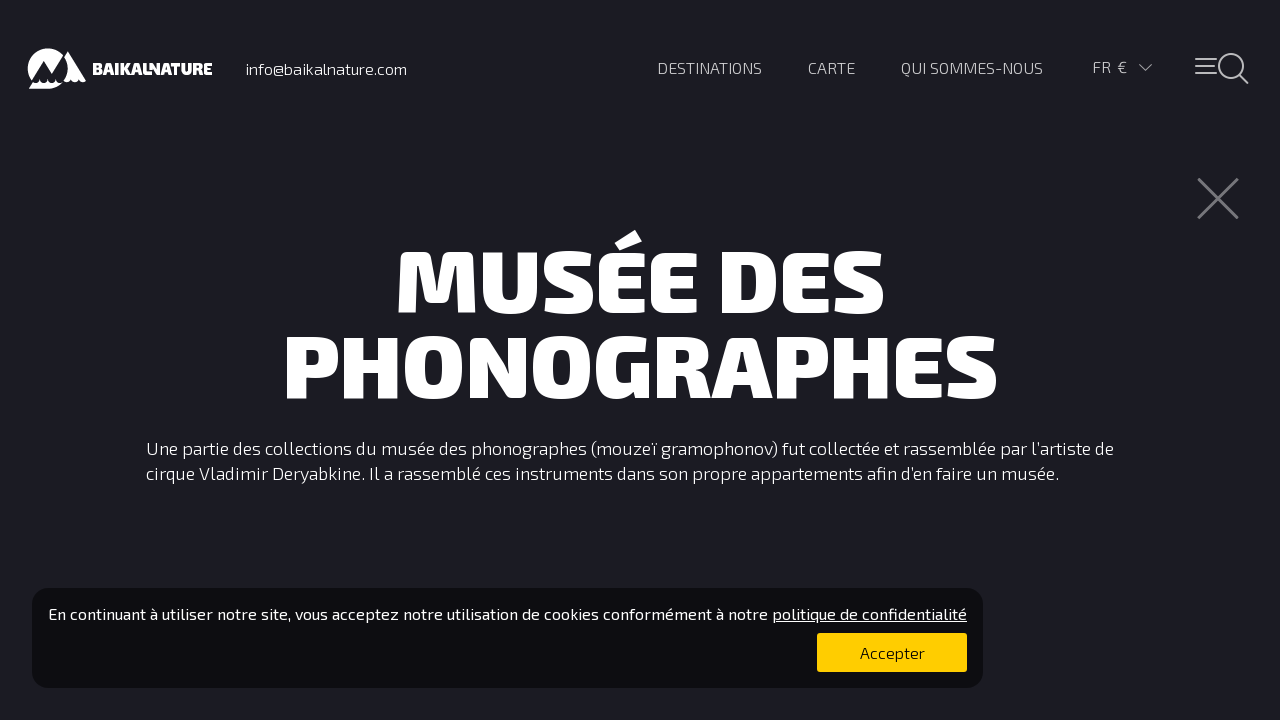

--- FILE ---
content_type: text/html; charset=utf-8
request_url: https://www.baikalnature.fr/info/landmarks/1546
body_size: 59249
content:
<!doctype html>
<html lang="fr">
  <head>
    <meta charset="utf-8">
    <link rel="stylesheet" type="text/css" href="/static/app.css">
    <title data-react-helmet="true">Musée des phonographes</title>
    <link rel="apple-touch-icon" sizes="180x180" href="/apple-touch-icon.png">
    <link rel="icon" type="image/png" href="/favicon-32x32.png" sizes="32x32">
    <link rel="icon" type="image/png" href="/favicon-16x16.png" sizes="16x16">
    <link rel="manifest" href="/manifest.json">
    <link rel="mask-icon" href="/safari-pinned-tab.svg" color="#5bbad5">
    <meta name="theme-color" content="#ffffff">
    <meta name="viewport" content="width=device-width, initial-scale=1">
    <meta data-react-helmet="true" name="description" content="Une partie des collections du  musée des phonographes (mouzeï gramophonov) fut collectée et rassemblée par l’artiste de cirque Vladimir Deryabkine. Il a rassemblé ces instruments dans son propre appar"/>
    <!-- Google Tag Manager -->
        <script>(function(w,d,s,l,i){w[l]=w[l]||[];w[l].push({'gtm.start':
        new Date().getTime(),event:'gtm.js'});var f=d.getElementsByTagName(s)[0],
        j=d.createElement(s),dl=l!='dataLayer'?'&l='+l:'';j.async=true;j.src=
        'https://www.googletagmanager.com/gtm.js?id='+i+dl;f.parentNode.insertBefore(j,f);
        })(window,document,'script','dataLayer','GTM-M99HP3');</script>
    <!-- End Google Tag Manager -->
    </head>
  <body>
    <!-- Google Tag Manager (noscript) -->
        <noscript><iframe src="https://www.googletagmanager.com/ns.html?id=GTM-M99HP3"
        height="0" width="0" style="display:none;visibility:hidden"></iframe></noscript>
    <!-- End Google Tag Manager (noscript) -->
    <div id="root"><div data-reactroot="" data-reactid="1" data-react-checksum="1606651244"><!-- react-empty: 2 --><div class="pg-bar " data-reactid="3"><div class="pg-bar__line pg-bar__line_complete" data-reactid="4"></div></div><div class="wrap" data-reactid="5"><div class="application " data-reactid="6"><div class="" data-reactid="7"></div><section class="section " data-reactid="8"><!-- react-empty: 9 --><div class="section__content" data-reactid="10"><div class="" data-reactid="11"><div class="header" data-reactid="12"><a class="header__logo" href="/" data-reactid="13"></a><div class="header__phone" data-reactid="14"><span data-reactid="15">info@baikalnature.com</span></div><ul class="header__menu main-menu main-menu_fr" data-reactid="16"><li class="main-menu__item main-menu__item_icons" data-reactid="17"><button class="header__menu-button " data-reactid="18"><span class="header__menu-button_center" data-reactid="19"></span></button></li><li class="main-menu__item main-menu__item_lang" data-reactid="20"><div data-reactid="21"><div class="lang-select " data-reactid="22"><div class="lang-select__values" data-reactid="23"><span class="lang-select__value" data-reactid="24">fr</span><span class="lang-select__value lang-select__value_EUR" data-reactid="25">€</span><div class="lang-select__arrow " data-reactid="26"></div></div><div class="lang-select__lists " data-reactid="27"><ul class="lang-select__list" data-reactid="28"><li class="lang-select__item " data-reactid="29">RU</li><li class="lang-select__item " data-reactid="30">EN</li><li class="lang-select__item lang-select__item_active" data-reactid="31">FR</li></ul><ul class="lang-select__list" data-reactid="32"><li class="lang-select__item lang-select__item_EUR lang-select__item_active" data-reactid="33">€</li><li class="lang-select__item lang-select__item_RUR" data-reactid="34">i</li><li class="lang-select__item lang-select__item_USD" data-reactid="35">$</li></ul></div></div></div></li><li class="main-menu__item main-menu__item_uppercase" data-reactid="36"><a href="/about" data-reactid="37"><span data-reactid="38">Qui sommes-nous</span></a></li><li class="main-menu__item main-menu__item_uppercase" data-reactid="39"><a href="/map" data-reactid="40"><span data-reactid="41">Carte</span></a></li><li class="main-menu__item main-menu__item_uppercase" data-reactid="42"><a href="/destinations" data-reactid="43"><span data-reactid="44">Destinations</span></a></li></ul></div></div><div data-reactid="45"><div class="container landmark" data-reactid="46"><div class="landmark__close" data-reactid="47"></div><h1 data-reactid="48">Musée des phonographes</h1><div class="container__description" data-reactid="49">Une partie des collections du  musée des phonographes (mouzeï gramophonov) fut collectée et rassemblée par l’artiste de cirque Vladimir Deryabkine. Il a rassemblé ces instruments dans son propre appartements afin d’en faire un musée.</div></div></div></div></section><div class="map " style="opacity:0.2;visibility:visible;" data-reactid="50"><div class="section__map map__inactive" style="height:100%;" data-reactid="51"></div></div></div><section class="mega-menu " data-reactid="52"><div class="search" data-reactid="53"><div class="search__row" data-reactid="54"><div class="search__col search__col_width_full" data-reactid="55"><input class="search__input" value="" placeholder="Rechercher sur le site" data-reactid="56"/></div><div class="search__col search__col_width_fixed" data-reactid="57"><button class="header__menu-button " data-reactid="58"><span class="header__menu-button_center" data-reactid="59"></span></button></div></div><div data-reactid="60"><ul class="types types_menu" data-reactid="61"><li class="types__item_menu types__item_active" data-reactid="62"><a href="/type/active" data-reactid="63"></a></li><li class="types__item_menu types__item_discovery" data-reactid="64"><a href="/type/discovery" data-reactid="65"></a></li><li class="types__item_menu types__item_pure" data-reactid="66"><a href="/type/pure" data-reactid="67"></a></li><li class="types__item_menu types__item_cruise" data-reactid="68"><a href="/type/cruise" data-reactid="69"></a></li><li class="types__item_menu types__item_expedition" data-reactid="70"><a href="/type/expedition" data-reactid="71"></a></li></ul><div class="mega-menu__lists" data-reactid="72"><div class="inline-list" data-reactid="73"><ul data-reactid="74"><li class="inline-list__item" data-reactid="75"><a href="/destinations/altai" data-reactid="76">Altaï</a></li><li class="inline-list__item" data-reactid="77"><a href="/destinations/arctic" data-reactid="78">Arctique</a></li><li class="inline-list__item" data-reactid="79"><a href="/destinations/karelia" data-reactid="80">Carélie</a></li><li class="inline-list__item" data-reactid="81"><a href="/destinations/caucasus" data-reactid="82">Caucase </a></li><li class="inline-list__item" data-reactid="83"><a href="/destinations/kamchatka" data-reactid="84">Kamtchatka</a></li><li class="inline-list__item" data-reactid="85"><a href="/destinations/baikal" data-reactid="86">Lac Baïkal</a></li><li class="inline-list__item" data-reactid="87"><a href="/destinations/nenets" data-reactid="88">Nénétsie </a></li><li class="inline-list__item" data-reactid="89"><a href="/destinations/putorana" data-reactid="90">Plateau de Poutorana</a></li><li class="inline-list__item" data-reactid="91"><a href="/destinations/kola" data-reactid="92">Péninsule de Kola</a></li><li class="inline-list__item" data-reactid="93"><a href="/destinations/sakhalin" data-reactid="94">Sakhaline</a></li><li class="inline-list__item" data-reactid="95"><a href="/destinations/chukotka" data-reactid="96">Tchoukotka</a></li><li class="inline-list__item" data-reactid="97"><a href="/destinations/yakutia" data-reactid="98">Yakoutie</a></li><li class="inline-list__item" data-reactid="99"><a href="/destinations/shantar" data-reactid="100">Îles Chantar</a></li></ul><div class="inline-list__title" data-reactid="101"><span data-reactid="102">Destinations</span></div></div><div class="inline-list" data-reactid="103"><ul data-reactid="104"><li class="inline-list__item" data-reactid="105"><a href="/tours?activity=4x4" data-reactid="106">4x4</a></li><li class="inline-list__item" data-reactid="107"><a href="/tours?activity=animals" data-reactid="108">Observation animalière</a></li><li class="inline-list__item" data-reactid="109"><a href="/tours?activity=ascension" data-reactid="110">Ascension</a></li><li class="inline-list__item" data-reactid="111"><a href="/tours?activity=bania" data-reactid="112">Banïa russe</a></li><li class="inline-list__item" data-reactid="113"><a href="/tours?activity=biking" data-reactid="114">VTT</a></li><li class="inline-list__item" data-reactid="115"><a href="/tours?activity=buggy" data-reactid="116">Buggies</a></li><li class="inline-list__item" data-reactid="117"><a href="/tours?activity=cruise" data-reactid="118">Croisière / Navigation</a></li><li class="inline-list__item" data-reactid="119"><a href="/tours?activity=event" data-reactid="120">Événement / Fête</a></li><li class="inline-list__item" data-reactid="121"><a href="/tours?activity=excursion" data-reactid="122">Exploration culturelle</a></li><li class="inline-list__item" data-reactid="123"><a href="/tours?activity=fishing" data-reactid="124">Pêche</a></li><li class="inline-list__item" data-reactid="125"><a href="/tours?activity=hovercraft" data-reactid="126">Aéroglisseur</a></li><li class="inline-list__item" data-reactid="127"><a href="/tours?activity=kayak" data-reactid="128">Kayaking</a></li><li class="inline-list__item" data-reactid="129"><a href="/tours?activity=rafting" data-reactid="130">Rafting</a></li><li class="inline-list__item" data-reactid="131"><a href="/tours?activity=reindeersledding" data-reactid="132">Rennes de traîneaux</a></li><li class="inline-list__item" data-reactid="133"><a href="/tours?activity=snowmobile" data-reactid="134">Motoneiges</a></li><li class="inline-list__item" data-reactid="135"><a href="/tours?activity=trekking" data-reactid="136">Trekking</a></li><li class="inline-list__item" data-reactid="137"><a href="/tours?activity=workshop" data-reactid="138">Master classe</a></li></ul><div class="inline-list__title" data-reactid="139"><span data-reactid="140">Activités</span></div></div><div class="inline-list" data-reactid="141"><ul data-reactid="142"><li class="inline-list__item" data-reactid="143"><a href="/tours?season=1" data-reactid="144">janvier</a></li><li class="inline-list__item" data-reactid="145"><a href="/tours?season=2" data-reactid="146">février</a></li><li class="inline-list__item" data-reactid="147"><a href="/tours?season=3" data-reactid="148">mars</a></li><li class="inline-list__item" data-reactid="149"><a href="/tours?season=4" data-reactid="150">avril</a></li><li class="inline-list__item" data-reactid="151"><a href="/tours?season=5" data-reactid="152">mai</a></li><li class="inline-list__item" data-reactid="153"><a href="/tours?season=6" data-reactid="154">juin</a></li><li class="inline-list__item" data-reactid="155"><a href="/tours?season=7" data-reactid="156">juillet</a></li><li class="inline-list__item" data-reactid="157"><a href="/tours?season=8" data-reactid="158">août</a></li><li class="inline-list__item" data-reactid="159"><a href="/tours?season=9" data-reactid="160">septembre</a></li><li class="inline-list__item" data-reactid="161"><a href="/tours?season=10" data-reactid="162">octobre</a></li><li class="inline-list__item" data-reactid="163"><a href="/tours?season=11" data-reactid="164">novembre</a></li><li class="inline-list__item" data-reactid="165"><a href="/tours?season=12" data-reactid="166">décembre</a></li></ul><div class="inline-list__title" data-reactid="167"><span data-reactid="168">Saison</span></div></div></div></div><div class="mega-menu__footer" data-reactid="169"><ul class="mega-menu__list" data-reactid="170"><li class="mega-menu__item mega-menu__item_count" data-reactid="171"><a href="/tours" data-reactid="172"><div class="mega-menu__count" data-reactid="173">70</div><span data-reactid="174">Voyages
dans notre catalogue</span></a></li><li class="mega-menu__item" data-reactid="175"><div class="mega-menu__count_text" data-reactid="176"><a href="/about" data-reactid="177"><span data-reactid="178">Qui sommes-nous</span></a></div></li><li class="mega-menu__item" data-reactid="179"><div class="mega-menu__count_text" data-reactid="180"><a href="/reviews" data-reactid="181"><span data-reactid="182">Avis</span></a></div></li><li class="mega-menu__item" data-reactid="183"><div class="mega-menu__count_text" data-reactid="184"><span data-reactid="185">Abonnement aux actualités</span></div></li><li class="mega-menu__item" data-reactid="186"><div class="mega-menu__count_text" data-reactid="187"><a href="/custom-tour" data-reactid="188"><span data-reactid="189">Voyage sur mesure</span></a></div></li></ul><ul class="mega-menu__contacts" data-reactid="190"><li class="mega-menu__contact" data-reactid="191"><span data-reactid="192">+995 511 14 77 85</span><br data-reactid="193"/><span data-reactid="194">Tbilisi, Géorgie</span></li><li class="mega-menu__contact" data-reactid="195"><span data-reactid="196">+7 924 531 8701</span><br data-reactid="197"/><span data-reactid="198">Irkoutsk, Russie</span></li><li class="mega-menu__contact" data-reactid="199"><span class="mega-menu__mail" data-reactid="200"><span data-reactid="201">Envoyer un message</span></span></li><li class="mega-menu__contact" data-reactid="202"><span class="mega-menu__office" data-reactid="203"><span data-reactid="204">Bureaux de BaikalNature</span></span></li><li class="mega-menu__contact mega-menu__contact_float_right" data-reactid="205"><a href="http://facebook.com/baikalnature" target="_blank" rel="nofollow" class="mega-menu__facebook" data-reactid="206"></a><a href="https://www.youtube.com/BaikalNature" target="_blank" rel="nofollow" class="mega-menu__youtube" data-reactid="207"></a></li></ul><ul class="mega-menu__list mega-menu__list_grey" data-reactid="208"><li class="mega-menu__item mega-menu__item_grey" data-reactid="209"><a href="/conditions" data-reactid="210"><span data-reactid="211">Сonditions</span></a></li><li class="mega-menu__item mega-menu__item_grey" data-reactid="212"><a href="/privacy" data-reactid="213"><span data-reactid="214">Politique de confidentialité</span></a></li><li class="mega-menu__item mega-menu__item_grey" data-reactid="215"><a href="/payment" data-reactid="216"><span data-reactid="217">Information de paiement</span></a></li></ul><div class="mega-menu__comment" data-reactid="218"><span data-reactid="219">® + © Tour opérateur réceptif BaikalNature SARL</span></div><div class="mega-menu__comment" data-reactid="220"><span data-reactid="221">Numéro d&#x27;immatriculation au Registre Fédéral Unique des Tours Opérateurs : PTO 009402</span></div></div></div><div class="popup " data-reactid="222"><div class="popup__window popup__window_contacts contacts" data-reactid="223"><div class="popup__close" data-reactid="224"></div><div class="contacts__block" data-reactid="225"><div class="popup__title" data-reactid="226"><span data-reactid="227">Bureau d&#x27;Irkoutsk, Russie</span></div><p class="contacts__text" data-reactid="228"><span data-reactid="229">Notre bureau d&#x27;Irkoutsk est ouvert du Lundi au Vendredi de 9 à 18 heures locales.</span></p><p class="contacts__text" data-reactid="230"><span data-reactid="231">55, rue Dekabrskikh Sobytiy, office 204.1
664007  Irkoutsk, Russie</span></p><a class="contacts__direction" href="/contacts" data-reactid="232"><span data-reactid="233">Sur la carte</span></a><p class="contacts__text" data-reactid="234"><span data-reactid="235">Tél.: +7 924 531 8701</span></p></div><div class="contacts__block" data-reactid="236"><div class="popup__title" data-reactid="237"><span data-reactid="238">Bureau à Tbilisi, Géorgie</span></div><p class="contacts__text" data-reactid="239"><span data-reactid="240">Uniquement sur rendez-vous. Nous prévenir à l&#x27;avance.</span></p><p class="contacts__text" data-reactid="241"><span data-reactid="242">Rue de Police 5-4A
0120 Tbilisi, Géorgie</span></p><a class="contacts__direction" href="/contacts" data-reactid="243"><span data-reactid="244">Sur la carte</span></a><p class="contacts__text" data-reactid="245"><span data-reactid="246">Tél.: +995 511 14 77 85</span></p></div></div></div></section><div class="popup " data-reactid="247"><div class="popup popup_active" data-reactid="248"><div class="popup__window popup__window_feedback feedback" data-reactid="249"><div class="feedback__title" data-reactid="250"><span data-reactid="251">Poser une question</span></div><div class="popup__close" data-reactid="252"></div><div data-reactid="253"><div class="feedback__row" data-reactid="254"><input class="feedback__field " placeholder="Prénom" data-reactid="255"/></div><div class="feedback__row" data-reactid="256"><input class="feedback__field " placeholder="Nom de famille" data-reactid="257"/></div><div class="feedback__row" data-reactid="258"><input class="feedback__field " placeholder="E-mail" data-reactid="259"/></div><div class="feedback__row" data-reactid="260"><input class="feedback__field " placeholder="Téléphone" data-reactid="261"/></div><div class="feedback__row" data-reactid="262"><textarea class="feedback__textarea " placeholder="Message" data-reactid="263"></textarea></div><div class="feedback__row" data-reactid="264"><label class="conditions" data-reactid="265"><input type="checkbox" class="checkbox" data-reactid="266"/><span data-reactid="267"><span data-reactid="268">J&#x27;ai lu et accepté</span><!-- react-text: 269 --> <!-- /react-text --><a href="/privacy" target="_blank" data-reactid="270"><!-- react-text: 271 --> <!-- /react-text --><span data-reactid="272">Politique de confidentialité</span></a></span></label></div><div class="feedback__row" data-reactid="273"><input type="submit" class="feedback__button " value="Envoyer" data-reactid="274"/></div></div></div></div></div><div class="mailing " data-reactid="275"><div class="mailing__content" data-reactid="276"><div class="mailing__text" data-reactid="277"><div class="mailing__text_relative" data-reactid="278"><div class="mailing__title" data-reactid="279"><span data-reactid="280">Abonnez-vous à nos actualités !</span></div><span data-reactid="281">Pourquoi s’abonner à nos newsletters ? Tout d’abord, nos newsletters sont intéressantes ! Nous sommes l’un des seuls tour opérateurs spécialisés dans les voyages nature en Russie et Géorgie. Nous portons grande importance à la réalisation de photos et de vidéos. C’est pourquoi même assis dans votre bureau vous aurez l’impression de parcourir les glaces de l’arctique en notre compagnie, de marcher dans les vallées couvertes par la taïga, d’admirer les volcans ou de regarder les eaux cristallines du lac Baïkal.

Ensuite, il y a beaucoup de choses utiles dans nos newsletters. Des informations à propos de lieux exceptionnels, de nouvelles descriptions d’itinéraires, des histoires à propos des expéditions et des voyages. Pas d’inquiétude, nous écrivons de manière simple et amusante.

Pour finir, nous ne sommes pas insistant. Vous aurez environ une à deux fois par mois des nouvelles de nos magnifiques voyages à travers ces newsletters.

Vous en voudrez encore !</span></div><div class="mailing__close" data-reactid="282"></div></div><div class="mailing__form form" data-reactid="283"><div data-reactid="284"><div class="mailing__row" data-reactid="285"><label class="mailing__label" data-reactid="286"><span data-reactid="287">Prénom et nom de famille</span></label><input class="mailing__input mailing__input_short" data-reactid="288"/><input class="mailing__input mailing__input_short" data-reactid="289"/></div><div class="mailing__row" data-reactid="290"><label class="mailing__label" data-reactid="291"><span data-reactid="292">E-mail</span><!-- react-text: 293 -->*<!-- /react-text --></label><input type="email" class="mailing__input" data-reactid="294"/></div><div class="mailing__row" data-reactid="295"><label class="conditions" data-reactid="296"><input type="checkbox" class="checkbox" data-reactid="297"/><span data-reactid="298"><span data-reactid="299">J&#x27;ai lu et accepté</span><!-- react-text: 300 --> <!-- /react-text --><a href="/privacy" target="_blank" data-reactid="301"><!-- react-text: 302 --> <!-- /react-text --><span data-reactid="303">Politique de confidentialité</span></a></span></label></div><input type="button" class="mailing__submit " value="S&#x27;abonner" data-reactid="304"/></div></div></div></div><div class="cookies-policy " data-reactid="305"><div class="cookies-policy__content" data-reactid="306"><div class="cookies-policy__text" data-reactid="307"><div class="cookies-policy__text_relative" data-reactid="308"><div class="cookies-policy__title" data-reactid="309"><span data-reactid="310">En continuant à utiliser notre site, 
vous acceptez notre utilisation de cookies conformément à notre</span><!-- react-text: 311 --> <!-- /react-text --><a href="/privacy" target="_blank" data-reactid="312"><!-- react-text: 313 --> <!-- /react-text --><span data-reactid="314">politique de confidentialité</span></a></div><input type="button" class="cookies-policy__submit" value="Accepter" data-reactid="315"/></div></div></div></div><div data-reactid="316"></div></div></div></div>
    <script>
      window.__INITIAL_STATE__ = {"user":{"lang":"fr","host":"http://www.baikalnature.fr","currency":{"id":"EUR","title":"Евро","sign":"€","rates":{"RUR":{"id":16208,"from":"EUR","to":"RUR","date":1768809601,"rate":"11.0949","nominal":"1000.0000"},"USD":{"id":16210,"from":"EUR","to":"USD","date":1768809601,"rate":"86.4222","nominal":"100.0000"}}},"seo":{"id":null,"url":null,"title":null,"keywords":null,"description":null,"h1":null,"text":null,"meta":[],"redirect":null,"updated_at":null},"account":false,"translations":{"about__list__text_1":"C'est du 2007 que nous travaillons, malgré ça, nous préférons toujours marcher hors des sentiers battus et partir à la découverte de nouveautés. La nature nous comprend et nous offre une multitude de possibilités. Nous préparons des expéditions dans de très vastes endroits. Nous réalisons d'ambitieux projets tels que l’expédition au pôle du froid dans les mois les plus froids de l’année. Nous sommes constamment en train d’élaborer de nouveaux itinéraires et repenser les anciens. Et dans notre cas, le mieux n’est pas l’ennemi du bien.","about__list__text_2":"Aucuns de nos voyages n’a été conçu sans créativité. Et personne ne partirait sans le vouloir. Après tout, ce n’est pas l’inspiration que vous recherchez dans ces lieux éloigné de toute civilisation ? Et pour partager avec ceux, qui sont encore en train d’y songer, nous investissons beaucoup dans la réalisation de photos et de vidéos de ces magnifiques endroits. Nous pouvons vous parier que vous ferez vos valises après avoir regardé ces images.","about__list__text_3":"Notre travail est impossible sans empathie. Un voyage est quelque chose que vous attendez longtemps, que vous préparez à l’avance et puis… Mince ! Vos deux semaines sont déjà terminées.\nMais les souvenirs restent, et nous, à BaikalNature, nous prenons soin que vos souvenirs ne deviennent jamais des regrets.\nDonc nous ne désirons donc pas seulement entendre, mais aussi ressentir les souhaits des touristes et assurer le top des services et de la sécurité.","about__list__text_4":"Un voyage est un plaisir. Nous croyons en cette idée et nous voulons que ce plaisir reste même quand nos clients voient le prix des voyages. Pareil pour nos partenaires quand ils découvrent leur contrepartie, nous ne voulons pas voir les sourires s’effacer sur les visages. C’est pour quoi nous ne surestimons jamais le prix des voyages et nous ne sous-estimons jamais le travail. Nous voulons que tous les acteurs de nos voyages (les touristes, les guides, les hôtels, les chauffeurs, les cuisiniers) soient satisfaits. C’est ce qui nous ravi le plus, c‘est notre plaisir.","about__list__text_5":"Nous avons un état d'esprit spécial envers la Russie. C’est notre foyer et nous prenons soin de son développement économique, spécialement dans ses régions éloignés. C’est pourquoi, nous ne restons pas sans rien faire.\nNous créons des emplois, nous invitons la population locale à participer à la création de nos circuits et bien entendu, soutenir la région avec les impôts.","about__list__text_6":"Il doit vous sembler évident, mais nous admirons vraiment la nature et nous ressentons le besoin d’en faire partie. Pour nous, cela veut dire aimer et prendre soin de la nature. C’est exactement le même état d'esprit que nous attendons de nos touristes. Sinon, où pourrions nous échapper du bruit de la ville ?","about__list__title_1":"Découvrir la Nature","about__list__title_2":"Inspiré par la nature","about__list__title_3":"Ressentir la nature des autres","about__list__title_4":"Être equitable par nature","about__list__title_5":"Soutenir la Nature","about__list__title_6":"Ne faire qu’un avec la nature","about__meet-the-nature":"Votre nature","about__next":"Suivant","about__show-video":"Voir la vidéo","about__skip-video":"Passer l'introduction","about__text_1":"Bien que le mot Baïkal figure dans notre nom, nous sommes un tour opérateur spécialisé dans la nature de la Russie toute entière. Nous organisons des voyages dans l’Altaï, le Kamtchatka, la Carélie, Sakhaline, le Caucase, la Tchoukotka, la Yakoutie, le district autonome de Nénétsie, la péninsule du Kola ou encore l’Arctique. Ces sanctuaires de nature sont vieux de millions d’années. En les découvrant, les gens se découvrent eux-même.","about__text_2":"L’emblème de tous les superlatifs. Tout est plus captivant, plus mystérieux, plus ancien, plus surprenant et plus exubérant ici. Et c’est de cette impression que nous voulons imprégner tous nos voyages. Après tout, c’est au centre du Baïkal, en 2007, que débuta notre histoire.","about__text_3":"Et pour rendre votre rencontre avec la nature, captivante et sûre, nous repensons chaque année nos itinéraires de A à Z avec l’aide des habitants des régions visitées.\n\nNous prenons grand soin à choisir tous les composants de nos voyages, sélectionnons les hébergements les plus confortables, organisons les repas et transferts, tout ça pour vous apporter le maximum de satisfaction. Et grâce à tout ça, nous créons des séjours susceptibles de convenir à tous les goûts et tous les budgets.","about__text_4":"Ou assemblez votre propre voyage sur mesure. Grâce à notre longue expérience dans l’organisation de voyage, vous pouvez partir tranquille.","about__text_5":"L’atmosphère qui plane au sein de notre équipe est donc un agréable mélange de différentes cultures et philosophies qui s'entremêlent.\n\nNous sommes toujours ravis d’échanger avec vous et de répondre à vos questions, alors n'hésitez pas à nous envoyer un message ou nous téléphoner. \n\nÀ présent, prenez votre temps pour faire votre choix, ici le temps se calcule en millions d’année. Et soyez prêt à rencontrer la nature, votre propre nature !","about__text_6":"Toutes les marques aiment parler de leurs valeurs, mais nous, nous y tenons.","about__title_1":"Chaque jour, nous nous consacrons à de très importantes missions, ici à BaikalNature. Nous voulons être le trait d’union entre les gens et la nature.","about__title_2":"Le Lac Baïkal reste toutefois notre emblème.","about__title_3":"Aujourd’hui, nous accompagnons des touristes dans la nature à travers toute la Russie.","about__title_4":"Décidez de quelle manière vous voulez rencontrer la nature et choisissez un voyage organisé.","about__title_5":"Nous travaillons avec des touristes Francophones, Anglophones et Russophones.","about__title_6":"Nos valeurs","contacts__get-direction":"Sur la carte","contacts__irkutsk__address":"55, rue Dekabrskikh Sobytiy, office 204.1\n664007  Irkoutsk, Russie","contacts__irkutsk__phone":"Tél.: +7 924 531 8701","contacts__irkutsk__schedule":"Notre bureau d'Irkoutsk est ouvert du Lundi au Vendredi de 9 à 18 heures locales.","contacts__irkutsk__title":"Bureau d'Irkoutsk, Russie","contacts__sp__address":"Rue de Police 5-4A\n0120 Tbilisi, Géorgie","contacts__sp__phone":"Tél.: +995 511 14 77 85","contacts__sp__schedule":"Uniquement sur rendez-vous. Nous prévenir à l'avance.","contacts__sp__title":"Bureau à Tbilisi, Géorgie","contacts__title":"Contacts BaikalNature","controls__info":"Infos","controls__list":"Liste","controls__map":"Carte","controls__photo":"Photos","controls__satellite":"Satellite","controls__scheme":"Carte","controls__tours":"Voyages","cookies-policy__submit":"Accepter","cookies-policy__text1":"En continuant à utiliser notre site, \nvous acceptez notre utilisation de cookies conformément à notre","cookies-policy__text2":"politique de confidentialité","custom__accept":"J'accepte","custom__accept2":"J'ai lu et accepté","custom__children-age":"l'âge des enfants","custom__communications":"Comment vous contacter ?","custom__conditions":"Conditions de développement d'un voyage sur mesure","custom__connect-type":"Comment préférez-vous être contacté ?","custom__count":"Nombre de voyageurs","custom__country":"Citoyenneté","custom__count__adult":"Adultes","custom__count__children":"Nombre d'enfants","custom__date":"Date du début approximative","custom__destinations":"Quelles destinations voulez-vous visitez ?","custom__email":"E-mail","custom__error":"Vous devez remplir tous les champs requis et accepter les conditions","custom__first-name":"Nom","custom__last-name":"Nom de famille","custom__length":"Durée vu voyage","custom__period":"Quand souhaitez-vous voyager?","custom__phone":"Numéro de téléphone","custom__privacy":"Politique de confidentialité","custom__send":"Envoyer la demande","custom__success":"Merci, votre demande a bien été envoyé !","custom__text_bottom":"Décrivez-nous votre projet, pensez à nous donner le maximum de détails possible. Nous en aurons besoin pour élaborer une proposition correspondant au mieux à vos attentes.","custom__text__title":"Décrivez votre projet","custom__title":"Votre voyage sur mesure en Russie","custom__top-text":"Faites-nous part de votre projet et laissez notre expérience, présence et disponibilité réaliser votre voyage unique !<br><br>\n<strong>A qui s’adressent nos voyages sur mesure ?</strong> A tous ceux qui ont des impératifs de dates. A tous ceux qui n’ont pas trouvé le voyage de leur rêve dans notre gamme de voyages organisés. Aux touristes qui désirent adapter l’un de nos voyages à un budget précis. Aux artistes, photographes et réalisateurs qui projettent de tourner une émission ou de faire un reportage en Russie, qui ont besoin d’une logistique professionnelle et efficace. <br><br>\nÉlaborer un voyage sur mesure de qualité demande beaucoup de temps et nous le faisons toujours avec beaucoup de plaisir. Nous vous demandons juste de le demander sciemment et en prenant connaissance de nos conditions d’élaboration de voyages sur mesure.","day__accommodation":"Hébergement","departures__empty":"Nouveaux départs en cours de programmation","departure__fixed":"Fixe","departure__status_closed":"Complet","departure__status_open":"Disponible:","destinations__text":"Découvrez une Russie loin des touristes qui se pressent sur la Place Rouge ou au palais de Peterhof. Le plus grand pays où une seule région peut faire 5 fois la France. Voyagez sur le dos des volcans ou jusqu’au Pôle Nord dans des sites exceptionnels classés à l’UNESCO. Rencontrez les chamanes, les éleveurs de rennes, les baleines et les ours blancs. Faites confiance à BaikalNature pour vous faire découvrir l’immensité et la diversité des paysages de cette Russie aux 100 000 rivières. Partez pour la vraie Russie et découvrez sa vraie nature. Votre vraie nature.","destination__landmarks":"Curiosités","destination__more":"Afficher encore","destination__no-result":"Pas de résultats trouvés","destination__photos":"Photo","destination__tours":"Voyages","detailed__activity":"Activités","detailed__boat":"A propos du bateau","detailed__cancopt":"Conditions d'annulation","detailed__checklist":"Nous vous recommandons de ne pas oublier les vêtements et matériel suivant","detailed__comfort":"Confort","detailed__count":"Groupe","detailed__departure":"Départ","detailed__emergency":"Contact d'urgence","detailed__end-area":"Fin du voyage","detailed__equipment":"Equipement","detailed__health":"Santé","detailed__hotel":"Hôtels","detailed__insurance":"Assurance voyage","detailed__laundry":"Lessive","detailed__legal":"Mentions légales","detailed__length":"Durée du voyage","detailed__meals":"Nourriture","detailed__medform":"Condition physique","detailed__money":"Argent","detailed__period":"Période","detailed__security":"Sécurité","detailed__start-area":"Début du voyage","detailed__tipping":"Pourboires","detailed__title":"Fiche technique du voyage","detailed__tour__end":"Fin","detailed__transport":"Transport","detailed__visa":"Visa","discount__10":"> 10 mois","discount__6":"> 6 mois","discount__8":"> 8 mois","discount__note":"Profitez de la réduction et voyagez futé !","discount__pay":"Montant de la réduction (paiement en totalité)","discount__prepay":"Montant de la réduction (paiement par acompte)","discount__terms":"Les réductions s’appliquent pour tous les services BaikalNature présentés sur notre site officiel. Les rabais ne s’appliquent pas aux offres spéciales ni aux programmes individuels.","discount__title":"Système de réductions","facebook_join":"Rejoignez-nous!","facebook_us":"Nous sommes","feedback__accept_terms":"Я ознакомился и принимаю Условия обработки персональных данных","feedback__complete":"Votre message a bien été envoyé","feedback__email":"E-mail","feedback__first-name":"Prénom","feedback__last-name":"Nom de famille","feedback__message":"Message","feedback__order":"Réserver","feedback__phone":"Téléphone","feedback__send":"Envoyer","feedback__title":"Poser une question","filter__all-activities":"Toutes les activités","filter__all-destinations":"Toutes les destinations","filter__all-seasons":"Toutes les saisons","filter__all-tours":"Tous les voyages","filter__autumn":"Automne","filter__spring":"Printemps","filter__summer":"Eté","filter__winter":"Hiver","header__login":"Espace client","header__logout":"Déconnection","header__map":"Carte","header__phone":"info@baikalnature.com","header__tours":"Destinations","home__title":"Voyages Nature Russie - Tour opérateur BaikalNature","hotels__title":"Hébergement BaikalNature","hotel__comfort_1":"Hébergement tout confort, toilettes et salle de bains / douche dans la chambre","hotel__comfort_2":"Hébergement tout confort, toilettes et douche à l`étage","hotel__comfort_3":"Hébergement confort simple, toilettes et douche à l`extérieur","hotel__comfort_4":"Hébergement confort simple, toilettes bio à l`intérieur, bania","hotel__comfort_5":"Hébergement tout confort, toilettes et salle de bains / douche à partager","hotel__comfort_6":"Hébergement confort simple, toilettes à l`extérieur, bania","hotel__comfort_7":"Hébergement confort simple, toilettes à l'extérieur","login__email":"E-mail","login__password":"Mot de passe","login__submit":"Se connecter","login__title":"S'identifier","main__registration":"Numéro d'immatriculation au Registre Fédéral Unique des Tours Opérateurs : PTO 009402","map__4x4":"4x4","map__activity":"Activité physique","map__boat":"Bateau","map__boat_night":"Nuit dans le bateau","map__bus":"Autobus","map__car":"Auto","map__excursion":"Excursions","map__ferry":"Barge","map__filters":"Filtres","map__filters__apply":"Appliquer","map__helicopter":"Hélicoptère","map__hotel_night":"Nuit à l'hotel","map__hydrofoil":"Hydroptère","map__hydroskimmer":"Aéroglisseur","map__more":"Plus","map__plane":"Avion","map__relax":"Détente","map__start":"Voir le programme","map__tent_night":"Nuit sous tente","map__train":"Train","map__train_night":"Nuit dans le train","map__trekking":"Trekking","menu_destinations":"Destinations","menu__about":"Qui sommes-nous","menu__active-tours":"Visites des séjours sur notre catalogue","menu__activities":"Activités","menu__all-tours":"Tous les voyages","menu__archive-tours":"Voyages dans l'archive","menu__archive__link":"Voyages dans l'archive","menu__copyright":"® + © Tour opérateur réceptif BaikalNature SARL","menu__custom":"Voyage sur mesure","menu__departures":"Instructions","menu__destination":"Destination","menu__destinations":"Destinations","menu__irkutsk":"Irkoutsk, Russie","menu__irkutsk__phone":"+7 924 531 8701","menu__landmarks":"Curiosités","menu__moscow":"Moscou","menu__moscow__phone":"+7 924 531 8701","menu__offices":"Bureaux de BaikalNature","menu__other":"Divers","menu__payment":"Information de paiement","menu__privacy":"Politique de confidentialité","menu__reviews":"Avis","menu__seasons":"Saison","menu__send":"Envoyer un message","menu__sp":"Tbilisi, Géorgie","menu__sp__phone":"+995 511 14 77 85","menu__subscribe":"Abonnement aux actualités","menu__terms":"Сonditions","menu__tours":"Tours","menu__tours__link":"Voyages\ndans notre catalogue","navigate__hide-photo":"Cacher les images","navigate__show-photo":"Afficher les images","navigation__title":"Voyages","order__client__address":"Adresse","order__client__allergic":"Allergie","order__client__birth-date":"Date de naissance","order__client__cholesterol":"Taux de cholestérol élevé","order__client__city":"Ville","order__client__contact-comment":"Merci de renseigner le contact d'une personne de confiance en cas d'urgence","order__client__contact-name":"Prénom, nom de famille","order__client__contact-phone":"Téléphone","order__client__contact-type":"Nom d'un contact","order__client__country":"Citoyenneté","order__client__diabet":"Diabétique","order__client__email":"E-mail","order__client__female":"Féminin","order__client__first-name":"Prénom","order__client__health":"Santé des touristes","order__client__health-comment":"Commentaires et autres problèmes de santé s'il y a lieu","order__client__insurance-company":"Compagnie d'assurance","order__client__insurance-number":"Numéro d'assurance","order__client__lang":"Langue","order__client__last-name":"Nom de famille","order__client__male":"Masculin","order__client__number":"Voyageur numéro","order__client__pasport-end-date":"Date d'expiration","order__client__pasport-number":"Numéro de passeport","order__client__pasport-start-date":"Date de délivrance","order__client__phone":"Téléphone","order__client__post":"Code postal","order__client__save":"Sauvegarder","order__client__sex":"Sexe","order__client__status_no":"Ne sont pas remplis","order__client__status_ok":"Ok","order__client__vegetarian":"Végétarien","order__comment":"Commentaire","order__conditions":"Ce document est l'offre publique officielle (ci-après - Offre) Ltd. \"BaikalNature\" (numéro de registre РТО 009402 dans le registre unifié fédéral des tour-opérateurs), situé à l'adresse: 664007, Irkutsk, 55 rue Dekabrskikh sobytiy,  bureau 405.2, Tél.: +7 924 531 8701, ci-après dénommé «contractant», représenté par le Directeur Ageychenko Pavel, agissant en vertu de la Charte, et Il contient toutes les conditions essentielles aux acteurs des services touristiques.","order__conditions__accepted":"J'ai lu et accepté les conditions","order__conditions__title":"Termes du contrat en ligne","order__countdown":"Votre voyage commence dans","order__countdown_end":"Le voyage est terminé","order__countdown_start":"Le voyage a déjà commencé","order__departure":"Départ","order__departure__end":"Fin du séjour","order__edit":"Rédiger","order__email":"E-mail","order__need-paid":"Net à payer","order__next-step":"Etape suivante","order__next-step-2":"Tout est prêt. Allez-y!","order__options":"Options supplémentaires","order__option__off":"Connection","order__option__on":"Connecter","order__or-pay":"Ou effectuer un paiement pour le montant total","order__paid-button":"Payer","order__pay":"Effectuer le paiement","order__pay__type":"Choississez le moyen de paiement","order__person-1":"Personne","order__person-2-4":"Personnes","order__person-5-0":"Personnes","order__person__count":"Nombre de voyageurs","order__prepaid":"Pré-payé","order__prepay":"Vous pouvez effectuer un acompte d'un montant de","order__question":"Poser une question","order__redirect":"en cliquant sur le bouton \"Payer\". Vous serez ensuite redirigé vers une page de paiement sécurisé.","order__status_not-paid":"Non-payé","order__status_paid":"Payé","order__step-1__title":"Précisions sur la réservation et options supplémentaires","order__step-2__title":"Données sur les touristes","order__step-3__title":"Options de paiement","order__summary":"Au total","order__summary__bill":"Facture","order__summary__count":"Quantité","order__summary__discount":"Réduction","order__summary__end":"Fin","order__summary__in-total":"Au total","order__summary__manager":"Facturer","order__summary__price":"Prix","order__summary__start":"Installation","order__summary__title":"Description","order__summary__total":"Montant","order__tour-price":"Coût du séjour","order__tourist-count":"Participants au voyage","overview__more":"Lire la suite","photo__author":"Pavel Ageychenko | Fondateur de BaikalNature","price":"Prix","price__currency_EUR":"EUR","price__currency_RUR":"RUB","price__currency_USD":"USD","price__from":"à partir de","promo__text":"Nous célébrons nos 10 ans !\nEn l'honneur de notre anniversaire, nous offrons 10% de réduction \nsur tous les voyages présents sur notre site.\n\nDe plus, nous offrons 25% de remise pour tous ceux qui voudraient\nse joindre à nos expéditions à travers toute la Russie,\nde Moscou à Magadan ! + le visa russe gratuit !\n\nL'offre est valable jusqu'au 25 mai pour tous les voyages\nde 2017 pour tout règlement en totalité.","reviews__all":"Plus d'avis ou pas d'avis sur cette destination. Ci-dessous tous les avis:","reviews__by-lang":"Uniquement en","reviews__destinations":"Plus d'avis ou pas d'avis sur ce voyage. Ci-dessous les avis pour la destination:","reviews__how-work":"Comment fonctionne notre système de témoignages ?","reviews__how-work__text1":"<p>Ils ont voyagé avec BaikalNature et témoignent de leur expérience. Découvrez leurs témoignages ! <br> Depuis 2012, nous récoltons les avis des aventuriers qui nous ont fait  confiance. Chaque participant à l’un de nos voyages reçoit à son retour  un e-mail lui demandant d’évaluer la qualité des prestations procurées.</p>\n<p>L’évaluation porte sur :</p>\n<ul>\n<li>Travail du bureau de BaikalNature avant et pendant le voyage / support client</li>\n<li>Qualité des hébergements</li>\n<li>Qualité des transports / transferts</li>\n<li>Qualité des repas</li>\n<li>Accueil et professionnalisme des guides / de l'encadrement</li>\n<li>Qualité et originalité des visites / sorties / animations</li>\n</ul>","reviews__how-work__text2":"<p>Les notes vont de 1 – très mauvais à 5 – excellent.<br>La  note publiée pour chaque évaluation correspond à la moyenne des notes  attribuées par le voyageur  pour chacun de ces 6 domaines d’évaluation.<br>Dans  un souci de transparence et d’intégrité, nous nous efforçons de publier   tous les témoignages, les bons comme les mauvais, dans la mesure où  ils respectent les règles suivantes :</p>\n<ul>\n<li>Pas de propos injurieux, violents, obscènes ou grossiers</li>\n<li>Pas  de données privées (nom de famille, coordonnées téléphoniques, adresse  et adresse électronique) vous concernant ou concernant l’équipe de  BaikalNature, ses hôteliers, transporteurs, guides et autres  prestataires</li>\n<li>Pas de hors-sujet. Les commentaires déposés doivent avoir un lien direct avec le voyage effectué et/ou nos services.</li>\n</ul>\n<p>Les témoignages sont publiés tels qu'ils ont été écrit par leurs auteurs.</p>\n<ul>\n</ul>","reviews__how-work__text3":"<p>Afin  de faire de cette page de témoignages un espace de partage et de  discussion, BaikalNature se réserve un  droit de réponses aux  commentaires émis par les voyageurs.<br>Les données « Note d’ensemble »  et « Repartir avec BaikalNature » sont calculées automatiquement par  notre système et correspondent à la moyenne de l’ensemble des  évaluations reçues.</p>","reviews__more":"Afficher encore","reviews__on_fr":"français","reviews__title":"Avis","reviews__title_all":"Avis sur nos voyages","reviews__without-lang":"Tous les avis","review__answer":"Réponse de BaikalNature","review__button":"Donnez votre avis !","review__complete":"Merci, votre message a bien été envoyé","review__custom":"Voyage sur mesure","review__email":"e-mail (optionel)","review__email-comment":"Renseignez votre adrese e-mail si vous voulez recevoir une réponse à votre avis.","review__from":"Du","review__go":"Voyagerez-vous à nouveau avec BaikalNature ?:","review__more":"Lire la suite","review__name":"Votre nom (optionel)","review__no":"Non","review__question":"Vos suggestions et remarques","review__rate_accomodation":"Qualité des hébergements","review__rate_guides":"Accueil et professionnalisme des guides / de l'encadrement","review__rate_meals":"Qualité des repas","review__rate_office":"Travail du bureau de BaikalNature avant et pendant le voyage / support client","review__rate_recreation":"Qualité et originalité des visites / sorties / animations","review__rate_total":"Note totale","review__rate_transport":"Qualité des transports / transferts","review__rating":"Votre appréciation globale","review__region":"Destination","review__send":"Envoyer","review__text":"Nous venons de lancer la nouvelle version de notre site internet. Donnez-nous votre avis ! Racontez-nous ce que vous avez aimé, qu'aimeriez-vous améliorer ou changer. Nous tenons beaucoup à votre opinion !","review__title":"Votre avis","review__to":"au","review__tours":"Voyage","review__without-comment":"Ce client n'a pas laissé de commentaire.","review__yes":"Oui !","search-on-map":"Rechercher sur la carte","search__error":"Pas de résultats trouvés","search__placeholder":"Rechercher sur le site","subscribe__email":"E-mail","subscribe__name":"Prénom et nom de famille","subscribe__submit":"S'abonner","subscribe__text":"Pourquoi s’abonner à nos newsletters ? Tout d’abord, nos newsletters sont intéressantes ! Nous sommes l’un des seuls tour opérateurs spécialisés dans les voyages nature en Russie et Géorgie. Nous portons grande importance à la réalisation de photos et de vidéos. C’est pourquoi même assis dans votre bureau vous aurez l’impression de parcourir les glaces de l’arctique en notre compagnie, de marcher dans les vallées couvertes par la taïga, d’admirer les volcans ou de regarder les eaux cristallines du lac Baïkal.\n\nEnsuite, il y a beaucoup de choses utiles dans nos newsletters. Des informations à propos de lieux exceptionnels, de nouvelles descriptions d’itinéraires, des histoires à propos des expéditions et des voyages. Pas d’inquiétude, nous écrivons de manière simple et amusante.\n\nPour finir, nous ne sommes pas insistant. Vous aurez environ une à deux fois par mois des nouvelles de nos magnifiques voyages à travers ces newsletters.\n\nVous en voudrez encore !","subscribe__thank":"Merci de votre abonnement !","subscribe__title":"Abonnez-vous à nos actualités !","tour-type__comment_active":"Voyage actifs dans la nature","tour-type__comment_cruise":"Croisières  dans la nature","tour-type__comment_discovery":"Voyages de découvertes dans la nature","tour-type__comment_expedition":"Expéditions à des endroits inaccessibles","tour-type__comment_family":"Voyage en famille dans la nature","tour-type__comment_pure":"Voyages \"Uniquement la nature\"","tour-type__comment_your":"Voyages sur mesures dans la nature","tour-type__description_active":"Voilà l'occasion de sortir à l’aube et suivant la saison, de partir à l’aventure en motoneige, kayak ou buggy et peut être même à pied, si le trekking ne vous fait pas peur.\nEclatez-vous en dévalant des pentes recouvertes de profonde poudreuse, ou encore en escaladant une corniche, ou en défiant un puissant rapide à coup de pagaies. Il y a décidément, dans cet univers grandiose, des activités presque inconnues pour les citadins.","tour-type__description_cruise":"La sérénité est le principal sentiment qu’on a quand on voyage sur l’eau, puis vient l’admiration. C’est seulement par l’eau que l’on peut atteindre certaine criques merveilleuses et  autres lieux préservés inaccessibles autrement.\nNos croisières sont des voyages de plusieurs jours en bateaux sur le Baïkal, la Léna, la région de l’Arctique ou la mer d’Okhotsk. Et qui sait, vous serez peut être celui ou celle qui brisera le secret de ces antiques eaux.","tour-type__description_discovery":"C’est votre première rencontre avec la nature, vos premiers pas, votre premier coup d'œil. Explorez les vallées, les montagnes en pains de sucre. Tombez amoureux des chaînes de montagnes rocheuses. Soyez ébloui par la forêt, la neige et l’odeur de la taïga. Voyez par vous-même que les pygargues empereurs, les orques  et les ours polaires ne vivent pas que dans les ZOOs.\nPour ces voyages nous avons créé  les itinéraires les plus confortables. Ils ne vous demanderont pas d’efforts de forte ou longue intensité. Vous marcherez simplement, découvrant la nature et, sans aucun doute, vous garderez en mémoire chaque petites secondes de ce voyage, ramenant avec vous toute cette beauté.","tour-type__description_expedition":"Ces aventures sont pour les voyageurs expérimentés, ou courageux. Ayant le besoin d'aller où les autres ne vont pas. Là où on pourrait se sentir l'âme d'un pionnier ou plutôt en devenir un. Ces aventures sont de véritables expéditions, rude, itinéraire couvrant de longues distances vers des destinations difficiles à atteindre de Yakoutie, du Kolyma ou du Baïkal. Nous gagnerons ces destinations avec des 4x4 et des véhicules tout-terrains. Vous ne vivrez jamais ça deux fois !","tour-type__description_family":"Ce type de voyage est le meilleur choix si vous voyagez avec vos enfants. Nous les avons organisés de manière qu'ils ne soient pas seulement instructifs et fascinants, mais aussi sûrs et sécurisés. Ces voyages n'impliquent aucune activité ou itinéraire dangereux. Ils sont construits autour d'activités familiales soigneusement sélectionnées. Par exemple, ce pourrait être la visite d'un «phoquarium», endroit où l'on peut observer des phoques d'eau douce. Ou la nursery d'un élevage de Huskies, où l'on peut caresser les chiots. Ensuite, nous vous emmènerons voir les animaux sauvages depuis un poste d'observation, nous vous ferons visiter un musée à ciel ouvert où vous découvrirez de vieux métiers et artisanats comme la poterie, la ferronnerie, le tissage, la peinture des Matriochkas ou encore la fabrication de panier en écorce de bouleau. Vous avez le choix, venez nous voir et vous ne vous ennuierez pas.","tour-type__description_pure":"Ce type de voyage est un centre de remise en forme pour votre âme ouvert toute l'année. Vous serez entouré par la nature puissante mais fragile, il n'y aura ni téléphone, ni internet, ni restaurant, ni foule bruyante, ici, seulement la taïga. Mais il y aura quand même des merveilles: l'odeur des baies et des herbes, le rouge carmin des coucher de soleil, les visites des animaux curieux ... et surtout l'inspiration que vous recevrez d'un tel endroit. La nature, puits d'énergie où l'on se ressource. Bien entendu nous assurerons votre confort et votre sécurité en vous envoyant dans votre cachette au milieu de la verdure.","tour-type__description_your":"Cette option est la plus sophistiquée ou celle qui permet d'être le plus créatif. En général, elle concerne les personnes qui ont une idée bien précise pour leur voyage ou des souhaits particuliers.\nMais si vous voulez voyager en groupe avec vos amis ou votre famille, cette option pourrait aussi vous intéresser. Nous pouvons adapter chacun de nos programmes pour convenir à vos disponibilités ou créer un voyage qui concorderait avec vos envies.\nContactez-nous et décrivez vos envies. Notre expérience nous a appris que tout était possible.","tour-type__if":"Particulièrement intéressant, si :","tour-type__if_active":"vous voulez découvrir la nature de manière active et vous êtes physiquement prêt pour 5 à 8 heures d’activité sportive par jour.","tour-type__if_cruise":"vous voulez un voyage tranquille et d’une beauté extraordinaire.","tour-type__if_discovery":"vous partez pour la première fois à la découverte d’une région ou de la nature, ou que vous cherchez la détente.","tour-type__if_expedition":"vous êtes prêt pour de longs itinéraires dans des conditions spartiate pour découvrir les endroits les plus reculés.","tour-type__if_family":"vous voulez découvrir la nature avec vos enfants.","tour-type__if_pure":"vous voulez vous reconnecter avec la nature, profiter du silence, remettre vos idées en place, vous retrouver avec vous-même ou même écrire un livre (qui sait ?!).","tour-type__if_your":"vous voulez voyager en suivant votre propre itinéraire ou si vous voyagez en groupe et vous désirer déplacer un séjour organisé aux dates de vos disponibilités.","tour-type__more":"Afficher les séjours","tour-type__more__your":"Commander un voyage sur mesure","tour__age__comment":"Age minimum du participant à ce voyage","tour__archive":"Ce voyage n'est plus disponible et se trouve dans l'archive.","tour__base-price":"Prix de base par personne","tour__buy":"Réserver","tour__complexity":"Difficulté","tour__complexity_0":"Niveau de difficulté physique non renseigné","tour__complexity_1":"Facile – rien de plus que de simples balades lors des visites","tour__complexity_2":"Modérément facile - 1-3 heures d’activité physique par jour","tour__complexity_3":"Moyenne - 3-5 heures d’activité physique par jour","tour__complexity_4":"Difficile - 5-7 heures d’activité physique difficile par jour","tour__complexity_5":"Extrême – plus de 7 heures d’activité physique difficile ou extrême par jour","tour__day-1":"Jour","tour__day-2-4":"Jours","tour__day-5-0":"Jours","tour__day__landmarks":"Curiosités","tour__day__locations":"Itinéraire","tour__day__note":"Remarque","tour__day__optional":"En option","tour__day__photo":"Photo du jour","tour__departures":"Départs","tour__departures__tooltip":"Choisissez la date de départ qui vous intéresse","tour__destination":"Destination","tour__detail-route":"Géographie du voyage","tour__detailed__title":"Fiche technique","tour__discount-conditions":"Modalités de remises","tour__discount__info":"Vous pouvez profiter jusqu'à 20% de réduction en planifiant vos vacances à l'avance","tour__discount__more":"En savoir plus","tour__end":"Fin","tour__hide":"Fermer","tour__hour":"h","tour__included__disclaimer":"Pour de plus amples informations, veuillez télécharger la fiche technique du voyage.","tour__included__list":"Le prix comprend","tour__included__title":"Compris dans le prix","tour__information":"L'esprit du voyage","tour__inquiry":"Faire une demande","tour__km":"km","tour__landmarks__disclaimer":"Les visites dépendent de nombreux facteurs y compris les conditions météorologiques.Certaines attractions peuvent être vu à distance.","tour__most-profitable":"Meilleure offre","tour__not-included__list":"Le prix ne comprend pas","tour__note":"Remarque","tour__options":"Options supplémentaires","tour__options__note":"Le choix des options disponible lors de la réservation du séjour.","tour__order":"Réserver","tour__overview":"Présentation du voyage","tour__photos":"Galerie","tour__prepay":"Acompte","tour__prepay-to":"Acompte avant le","tour__program":"Programme","tour__program__back":"Retour","tour__program__day":"Jour","tour__program__title":"Déroulement du séjour","tour__question":"Poser une question","tour__related":"Voyages similaires","tour__route":"Itinéraire","tour__service":"Confort","tour__service_0":"Ce voyage ne prévoit pas de nuitées.","tour__service_1":"Basique — la plupart des nuitées sous la tente ou dans des chambres avec WC partagés, certaines nuitées dans des chambres confortables.","tour__service_2":"Standard — la plupart des nuitées dans des chambres confortables, certaines nuitées sous la tente ou dans des chambres avec WC partagés.","tour__service_3":"Supérieur — toutes les nuitées dans des chambres confortables.","tour__share":"Partager","tour__share_active":"Fermer","tour__start":"Début","tour__start-end":"Début / fin du voyage","tour__status":"Etat","tour__strong-points":"Points forts","tour__strongpoints__disclaimer":"Certaines propositions sont susceptibles d'être remplacées et dépendent de nombreux facteurs extérieurs y compris les conditions météorologiques.","tour__title":"Voyage","tour__type":"Type de voyage"},"currencyList":[{"id":"EUR","title":"Евро","sign":"€","rates":{"RUR":{"id":16208,"from":"EUR","to":"RUR","date":1768809601,"rate":"11.0949","nominal":"1000.0000"},"USD":{"id":16210,"from":"EUR","to":"USD","date":1768809601,"rate":"86.4222","nominal":"100.0000"}}},{"id":"RUR","title":"Рубли","sign":"₽","rates":{"EUR":{"id":16207,"from":"RUR","to":"EUR","date":1768809601,"rate":"90.1312","nominal":"1.0000"},"USD":{"id":16205,"from":"RUR","to":"USD","date":1768809601,"rate":"77.8941","nominal":"1.0000"}}},{"id":"USD","title":"Доллары","sign":"$","rates":{"EUR":{"id":16209,"from":"USD","to":"EUR","date":1768809601,"rate":"11.5709","nominal":"10.0000"},"RUR":{"id":16206,"from":"USD","to":"RUR","date":1768809601,"rate":"12.8379","nominal":"1000.0000"}}}]},"tours":{"list":[{"id":201,"id_old":658334,"days_count":6,"complexity_rate":2,"service_rate":3,"min_age":5,"max_age":75,"min_count":2,"max_count":8,"min_price":"159400","currency_id":"RUR","title":"A la recherche de l'aurore boréale","short_description":"-","map_config":{"center":{"latitude":68.701676695977,"longitude":33.746102319937},"zoom":7,"hidden":"0","center_offset":312.50000000001,"canvas":{"angle":0,"x":300,"y":300,"zoom":500},"canvas_path":[[{"x":300.25141698899,"y":300.80800730834},{"x":301.22102575896,"y":300},{"x":302.19063452892,"y":302.80109200215},{"x":301.27934490485,"y":307.87919640073},{"x":300,"y":307.83879603519},{"x":300.39053686558,"y":303.75835912814},{"x":302.16815294396,"y":302.80221714681}],[{"x":302.16815294396,"y":302.80221714681}],[{"x":302.08014763854,"y":302.64531775172},{"x":314.7905727035,"y":305.63993248395},{"x":306.03558296612,"y":361.8965029116},{"x":322.95091349635,"y":388.37247413621},{"x":321.48390356723,"y":420.12488036556},{"x":336.06770815665,"y":446.6657279947},{"x":337.89715583295,"y":492.70692621385},{"x":351.72313604188,"y":537.21972985149},{"x":346.24734496957,"y":557.28963074883},{"x":351.81413772732,"y":588.08072511266},{"x":379.04560759863,"y":611.9420231852},{"x":402.56326730715,"y":622.19261213391},{"x":435.64551795457,"y":662.67397790593},{"x":470.49916347897,"y":687.49949173986},{"x":500.88431244923,"y":699.30724066816},{"x":510.19943325045,"y":711.17187615826},{"x":541.16667920863,"y":717.75427890199},{"x":557.43715296788,"y":711.12577100974},{"x":600.90771670691,"y":710.73177261573},{"x":607.31392156313,"y":716.6568239134}],[{"x":607.32576046411,"y":716.66227672955},{"x":611.09689329586,"y":720.90443855324},{"x":611.77000387193,"y":725.45972036028},{"x":617.88372262644,"y":729.59715266684},{"x":623.68393607378,"y":741.68426593602},{"x":630.26749657871,"y":747.91520909393},{"x":636.30558281637,"y":767.04477668074},{"x":635.54924728009,"y":780.90570074116}],[{"x":635.60583552262,"y":780.92707507361},{"x":629.39642989855,"y":783.51665090967},{"x":611.1893318838,"y":799.35359415336},{"x":604.61753910916,"y":800},{"x":581.23919432099,"y":795.25969045761}],[{"x":635.42955113429,"y":780.82329321521},{"x":639.92284770466,"y":778.93643708197},{"x":645.30956309356,"y":768.91714645823},{"x":643.47807986127,"y":763.638165377},{"x":638.19909878018,"y":758.19758283415},{"x":641.53886232133,"y":754.04981198479}],[{"x":606.30505805038,"y":715.28692525874},{"x":558.27499607178,"y":711.2640857975},{"x":543.17656126124,"y":717.2432656977},{"x":511.060811273,"y":711.7879875544},{"x":500.88431244923,"y":699.30724066816},{"x":472.61259917364,"y":689.88571598475},{"x":452.30196437967,"y":674.52041383811},{"x":353.73929407279,"y":677.32203593067},{"x":340.11728315883,"y":669.26834496268},{"x":341.46348050555,"y":611.7006522689},{"x":350.24200516157,"y":571.3410318882},{"x":346.24734496957,"y":557.28963074883},{"x":352.28012911656,"y":539.28917962135},{"x":337.89715583295,"y":492.70692621385},{"x":335.9233606556,"y":445.63185934049},{"x":320.76373505658,"y":418.22846950072},{"x":323.43102583679,"y":391.82145029429},{"x":306.79811433035,"y":364.45570727673},{"x":315.67234765554,"y":306.35675321728},{"x":302.08014763854,"y":302.64531775172}],[{"x":606.30505805038,"y":715.28692525874},{"x":558.27499607178,"y":711.2640857975},{"x":543.17656126124,"y":717.2432656977},{"x":511.060811273,"y":711.7879875544},{"x":500.88431244923,"y":699.30724066816},{"x":472.61259917364,"y":689.88571598475},{"x":452.30196437967,"y":674.52041383811},{"x":353.73929407279,"y":677.32203593067},{"x":340.11728315883,"y":669.26834496268},{"x":341.46348050555,"y":611.7006522689},{"x":350.24200516157,"y":571.3410318882},{"x":346.24734496957,"y":557.28963074883},{"x":352.28012911656,"y":539.28917962135},{"x":337.89715583295,"y":492.70692621385},{"x":335.9233606556,"y":445.63185934049},{"x":320.76373505658,"y":418.22846950072},{"x":323.43102583679,"y":391.82145029429},{"x":306.79811433035,"y":364.45570727673},{"x":315.67234765554,"y":306.35675321728},{"x":302.08014763854,"y":302.64531775172}]]},"gallery_id":11,"meta":null,"type":"discovery","months":[12,1,2],"serviceTypes":[],"priority":11003,"is_featured":1,"is_archived":0,"updated_at":1754975106,"previewImages":{"image":{"id":4837,"quality":null,"title":null,"config":null,"description":null},"previews":{"tile70":"https://img2.baikalnatu.re/thumbnails/images/42/ae/927ff03be492c7f6741d8371e5a5.jpg","tile260":"https://img2.baikalnatu.re/thumbnails/images/d9/9a/ce5809a0b2d4de887ef7d8d728f6.jpg"}},"coverImages":{"image":{"id":4837,"quality":null,"title":null,"config":null,"description":null},"previews":{"browsing1000":"https://img2.baikalnatu.re/thumbnails/images/0c/2a/7b2b88a040e203dfc39124604660.jpg","browsing1400":"https://img1.baikalnatu.re/thumbnails/images/a1/c6/806555c1908069d2e7bf2ee10e74.jpg","browsing1920":"https://img1.baikalnatu.re/thumbnails/images/dd/a1/4410f98801cb5a07ba5c6e7108a0.jpg","browsing2560":"https://img2.baikalnatu.re/thumbnails/images/3d/6e/9e4ff5fb1fedbe043058fbfff18c.jpg"}},"destinations":[{"id":22,"old_slug":"kola","slug":"kola","title":"Péninsule de Kola","updated_at":1502693382,"is_published":1}]},{"id":224,"id_old":null,"days_count":11,"complexity_rate":1,"service_rate":2,"min_age":12,"max_age":90,"min_count":3,"max_count":12,"min_price":"415100","currency_id":"RUR","title":"Grand Baïkal. Version Hivernale","short_description":null,"map_config":{"center":{"latitude":54.839762555833,"longitude":106.78324699402},"zoom":6,"hidden":"0","center_offset":312.5,"canvas":{"angle":0,"x":300,"y":300,"zoom":500},"canvas_path":[[{"x":340.49076885366,"y":736.60434335207},{"x":318.04639657673,"y":748.46033500108},{"x":300.83890842177,"y":796.43378402804},{"x":361.8281381104,"y":792.01062602958},{"x":378.88604073191,"y":782.83750180336}],[{"x":378.41886092702,"y":783.91284298461},{"x":380.35181736953,"y":785.86409711235},{"x":390.419542162,"y":780.69008077458},{"x":402.00560132037,"y":779.13592948088},{"x":405.76639874881,"y":776.40292762299},{"x":407.79863089955,"y":771.66105260456},{"x":418.77735631115,"y":765.79794605483},{"x":431.85839084477,"y":752.12203856465},{"x":452.040558411,"y":720.35381184055},{"x":494.27361276168,"y":692.88363932029},{"x":501.00100194998,"y":681.85819592784},{"x":510.34459804513,"y":674.38331905153},{"x":513.70829263995,"y":665.22659487815},{"x":519.68819414096,"y":656.63671401376},{"x":514.92296013213,"y":653.83363518515}],[{"x":514.92336108001,"y":653.83224792776},{"x":519.49404294749,"y":645.0496302577},{"x":523.10793317703,"y":642.77529874135},{"x":548.23456687644,"y":634.12016005706}],[{"x":548.11900513488,"y":634.24536538378},{"x":551.99367764037,"y":629.47507292196},{"x":555.87127002004,"y":628.57575179769},{"x":557.97357914138,"y":624.66175794492},{"x":562.57530021836,"y":623.37428750584},{"x":571.91889631351,"y":611.86530845312},{"x":577.74696437799,"y":609.2331448925},{"x":601.35122401364,"y":609.62284539021}],[{"x":601.35122401364,"y":609.62284539021},{"x":630.78355171446,"y":610.46376903887},{"x":662.24811156533,"y":609.17611040481}],[{"x":662.24811156533,"y":609.17611040481}],[{"x":662.24811156533,"y":609.17611040481},{"x":657.27525374008,"y":594.31012903307},{"x":651.71320696798,"y":587.6653945663},{"x":659.00121192173,"y":581.31174922145},{"x":663.76644593056,"y":580.19051769},{"x":668.81198782178,"y":573.62819261595},{"x":670.49383511953,"y":558.8653107854},{"x":688.24666770073,"y":522.56854232091},{"x":687.87292385641,"y":496.03272941021},{"x":690.86287460691,"y":463.51701499849},{"x":701.32770223367,"y":440.71864052591},{"x":704.13078106235,"y":426.18624623183},{"x":707.86821950082,"y":418.15075358985},{"x":707.68134757832,"y":406.56469443167},{"x":710.85817025132,"y":389.02054157968},{"x":716.09058406436,"y":382.00856734932}],[{"x":716.09058406436,"y":382.00856734932}],[{"x":716.09058406436,"y":382.00856734932},{"x":711.32535005553,"y":372.94955629575},{"x":710.85817025132,"y":349.49713009648},{"x":702.4255747753,"y":331.5329032161},{"x":698.75821330743,"y":331.72970384937},{"x":696.03963649259,"y":333.96269296144},{"x":689.02918410578,"y":343.83998462588},{"x":683.49895293421,"y":347.98756105522}],[{"x":683.49895293421,"y":347.98756105522}],[{"x":683.49895293421,"y":347.98756105522}],[{"x":337.59915426117,"y":736.67552212344},{"x":354.43447460858,"y":696.8092122814},{"x":385.19308931378,"y":668.62615510999},{"x":415.12776395511,"y":658.6042720345},{"x":445.64960645368,"y":630.65961114552},{"x":459.71237869182,"y":601.72246669031},{"x":446.5293376697,"y":543.88803356985},{"x":433.28642321602,"y":541.01191502879},{"x":398.79592473674,"y":493.8935181478},{"x":404.34306209499,"y":476.34412659948},{"x":401.2371278327,"y":451.78567263687},{"x":426.84186476424,"y":438.59499106806},{"x":443.15329258548,"y":409.67188640149},{"x":464.51177853544,"y":394.17715725816},{"x":460.92685682066,"y":388.95357699424},{"x":480.94295321981,"y":369.57623538871},{"x":518.8101771632,"y":377.75360719826},{"x":538.72489695663,"y":373.92327183366},{"x":548.21619661902,"y":331.05845012292},{"x":571.56071150909,"y":300},{"x":578.89588725535,"y":317.77935553682},{"x":610.61383762536,"y":334.56341029942},{"x":629.17936406893,"y":331.86658784568},{"x":662.35604895335,"y":339.61912099677},{"x":679.63905927767,"y":334.15354430977},{"x":683.38591140963,"y":348.10039534542}]]},"gallery_id":273,"meta":null,"type":"discovery","months":[2,3],"serviceTypes":[{"id":"4x4","description":"4x4","is_filtered":1,"config":{"is_option":true,"movement_activity":true},"title":"4x4"},{"id":"bania","description":"Баня","is_filtered":1,"config":{"is_option":true},"title":"Banïa russe"},{"id":"excursion","description":"Знакомство с культурой","is_filtered":1,"config":{"is_option":true},"title":"Exploration culturelle"},{"id":"hovercraft","description":"Катер с воздушной подушкой","is_filtered":1,"config":{"is_option":true},"title":"Aéroglisseur"}],"priority":11003,"is_featured":1,"is_archived":0,"updated_at":1755049454,"previewImages":{"image":{"id":3878,"quality":null,"title":null,"config":null,"description":null},"previews":{"tile260":"https://img2.baikalnatu.re/thumbnails/images/55/13/05e51a33029b120b8723b8da664e.jpg","tile70":"https://img1.baikalnatu.re/thumbnails/images/c4/0a/af5585acba0a8d7ff3aa597805f0.jpg"}},"coverImages":{"image":{"id":3878,"quality":null,"title":null,"config":null,"description":null},"previews":{"browsing1000":"https://img2.baikalnatu.re/thumbnails/images/63/83/34a969aa5a99ae54a043fc5f16f6.jpg","browsing1400":"https://img1.baikalnatu.re/thumbnails/images/bd/3f/33dbef80c4c722c6f977ffd52c3c.jpg","browsing1920":"https://img1.baikalnatu.re/thumbnails/images/33/a9/27f9ac836898ff00f8955f996827.jpg","browsing2560":"https://img1.baikalnatu.re/thumbnails/images/11/4d/7a30fcb68a706aab5d7f7efbd937.jpg"}},"destinations":[{"id":2,"old_slug":"baikal","slug":"baikal","title":"Lac Baïkal","updated_at":1502682499,"is_published":1}]},{"id":26,"id_old":65844,"days_count":4,"complexity_rate":1,"service_rate":3,"min_age":5,"max_age":100,"min_count":2,"max_count":8,"min_price":"74900","currency_id":"RUR","title":"Séjour d'hiver sur l’île d’Olkhone","short_description":"-","map_config":{"center":{"latitude":53.194427964569,"longitude":107.35325489206,"type":null},"zoom":8,"hidden":"0","center_offset":475.00000000001,"canvas":{"angle":0,"x":300,"y":300,"zoom":500},"canvas_path":[[{"x":300,"y":800},{"x":304.63744200549,"y":794.95088111286},{"x":307.36313508302,"y":782.54490021851},{"x":310.42757927957,"y":779.55102920167},{"x":315.41475064571,"y":759.69644131007},{"x":314.33262855683,"y":755.88548960575},{"x":315.9260142211,"y":750.69287177629},{"x":324.1125030674,"y":741.56540720056},{"x":325.62433731035,"y":737.48941409483},{"x":323.26562491089,"y":730.65008873881},{"x":322.46579554085,"y":717.14708702107},{"x":342.36743221892,"y":695.41054767056},{"x":345.1903594073,"y":679.22576512385},{"x":358.0879999767,"y":647.24984163965},{"x":365.56875702591,"y":638.59286492862},{"x":376.57817306059,"y":630.7827663741},{"x":378.78946602482,"y":623.63135083021},{"x":385.65858884987,"y":619.67925276648},{"x":399.44388328645,"y":607.21132435114},{"x":421.45644228,"y":582.91689921365},{"x":434.58305370596,"y":572.23682468429},{"x":439.67059572085,"y":563.03251385301},{"x":474.48669771086,"y":535.93241284457},{"x":503.93296496714,"y":517.37793965679},{"x":523.59935771284,"y":517.56613480268},{"x":540.0727060542,"y":514.289971067},{"x":544.68348712855,"y":511.60819023804},{"x":553.05817112074,"y":499.32845696859},{"x":558.23353763277,"y":496.45848099374},{"x":581.19334543158,"y":491.2831144817},{"x":589.28573670493,"y":494.4353831754},{"x":605.32937289222,"y":488.64838243922},{"x":626.2660828727,"y":468.13511153701},{"x":634.02913264074,"y":464.04186711386},{"x":640.85120667932,"y":454.11457316806},{"x":661.0821848627,"y":464.84169648389},{"x":664.5575219859,"y":464.87149395294},{"x":681.36021183256,"y":479.94435694173},{"x":705.35509293378,"y":498.24633487972},{"x":708.17802012216,"y":497.9169933744},{"x":714.95304537427,"y":501.96318901108},{"x":717.82302134912,"y":500.36353027099},{"x":738.85382890254,"y":514.52521499937},{"x":746.89917138942,"y":515.32504436941},{"x":750.33373280195,"y":518.33616670368},{"x":751.50367938796,"y":522.60035495529},{"x":755.69729445987,"y":524.45250894515},{"x":759.6493925236,"y":528.82804608715},{"x":768.58866195347,"y":529.9572169625},{"x":773.10534545487,"y":534.37980289096},{"x":786.42015202673,"y":542.18990144547},{"x":788.81964013685,"y":547.08297523868},{"x":796.06515325369,"y":553.10521990721},{"x":802.69903214638,"y":554.28143956904},{"x":807.12161807484,"y":560.11548909169},{"x":817.6072243825,"y":558.6397253936},{"x":836.00957296925,"y":566.98461191674},{"x":841.37313462717,"y":576.15912527897},{"x":841.27276397841,"y":579.90577687939},{"x":847.05976471459,"y":588.9391438822},{"x":850.59469677587,"y":590.88539544502},{"x":858.49261982752,"y":588.79799752278},{"x":872.23713855344,"y":580.62875999391},{"x":878.16528564904,"y":572.72456386644},{"x":896.74955630587,"y":566.27888011965},{"x":901.97197160437,"y":569.19590488097},{"x":908.83482135361,"y":562.78001860322},{"x":908.51175292411,"y":556.39863496032},{"x":920.50919347472,"y":544.35414562324},{"x":932.92380002778,"y":532.6687952605},{"x":941.63409860109,"y":526.89904584176},{"x":946.85024082378,"y":525.84672122194},{"x":967.22863844239,"y":504.45677469414},{"x":969.86337048488,"y":499.75189604684},{"x":968.68715082305,"y":493.54145623242},{"x":972.0683903733,"y":482.65593523973},{"x":978.23805447707,"y":473.59277076787},{"x":987.27142147988,"y":474.91013678912},{"x":990.23549502768,"y":473.35752683551},{"x":1000.4921304788,"y":476.03930766447},{"x":1007.5964972362,"y":475.00423436206},{"x":1013.1419809642,"y":471.22308012679},{"x":1026.5101093983,"y":467.8057700317},{"x":1031.4910076887,"y":464.02461579643},{"x":1034.8847933905,"y":464.13596468679},{"x":1034.1727885176,"y":462.09561555104},{"x":1038.783569592,"y":457.15549297137},{"x":1045.0002824822,"y":453.54998773038},{"x":1052.0576004532,"y":439.90583965321},{"x":1057.4682108976,"y":440.75271780973},{"x":1069.2774563023,"y":428.84937483206},{"x":1070.4066271776,"y":424.94432555481},{"x":1086.1679706461,"y":416.05210491141},{"x":1105.552070673,"y":409.60642116461},{"x":1110.3039981067,"y":405.13678644968},{"x":1116.9316039236,"y":403.42577881924},{"x":1136.7395350062,"y":390.92805293483},{"x":1116.9227822761,"y":403.42871936837},{"x":1137.2566796799,"y":390.58146011211},{"x":1141.0404313046,"y":386.6992000908}],[{"x":1141.0404313046,"y":386.6992000908},{"x":1152.4189350759,"y":384.12323021368},{"x":1179.989523949,"y":374.05478990846},{"x":1189.3051836707,"y":361.35161756077},{"x":1203.5139171855,"y":349.21303065074},{"x":1222.4275293477,"y":337.73312675133},{"x":1245.1050444276,"y":310.35073302405},{"x":1251.3154842421,"y":300},{"x":1255.2675823058,"y":300},{"x":1245.4814347194,"y":320.23097818337},{"x":1249.0571424914,"y":324.08897867417},{"x":1234.4594725331,"y":334.6875017822},{"x":1222.3208856231,"y":337.69862411647},{"x":1203.5703763036,"y":349.20362031911},{"x":1189.3271401539,"y":361.23556350459},{"x":1179.9997182356,"y":374.05635781846},{"x":1152.4207011283,"y":384.11558449871},{"x":1141.0387657591,"y":386.69792580495},{"x":1137.2588362741,"y":390.58812534488},{"x":1116.9123927187,"y":403.43910892584},{"x":1110.3017424413,"y":405.13757040467},{"x":1105.5556961059,"y":409.60720511961},{"x":1086.1638512928,"y":416.0532808439},{"x":1066.3008150656,"y":426.86234612277},{"x":1045.2935778515,"y":429.73232209763},{"x":1042.2824555173,"y":428.88544394109},{"x":1040.4005040584,"y":429.96756602999},{"x":1043.9762118303,"y":432.97868836425},{"x":1031.5553322014,"y":443.28237260184},{"x":1025.6420716359,"y":443.67915146687},{"x":1025.3833033103,"y":445.09061506105},{"x":1031.5525754366,"y":443.27923678183}],[{"x":1031.5525754366,"y":443.27923678183}],[{"x":1031.5525754366,"y":443.27923678183}]]},"gallery_id":26,"meta":null,"type":"discovery","months":[2,3],"serviceTypes":[{"id":"4x4","description":"4x4","is_filtered":1,"config":{"is_option":true,"movement_activity":true},"title":"4x4"},{"id":"hovercraft","description":"Катер с воздушной подушкой","is_filtered":1,"config":{"is_option":true},"title":"Aéroglisseur"}],"priority":11002,"is_featured":1,"is_archived":0,"updated_at":1754975231,"previewImages":{"image":{"id":3893,"quality":null,"title":null,"config":null,"description":null},"previews":{"tile260":"https://img2.baikalnatu.re/thumbnails/images/80/f0/d70fc08fdd9b0ac5f8192c9d02a0.jpg","tile70":"https://img1.baikalnatu.re/thumbnails/images/49/74/723e7bd658c50c8515d2ba6661ed.jpg"}},"coverImages":{"image":{"id":3893,"quality":null,"title":null,"config":null,"description":null},"previews":{"browsing1000":"https://img2.baikalnatu.re/thumbnails/images/bb/40/cfabc634792c9b7e885ef8f6eb86.jpg","browsing1400":"https://img2.baikalnatu.re/thumbnails/images/de/e1/0afd6fc7ad09353ef652fdf2ee41.jpg","browsing1920":"https://img2.baikalnatu.re/thumbnails/images/41/44/08a522c8d89a97655a60c61c759a.jpg","browsing2560":"https://img2.baikalnatu.re/thumbnails/images/a2/b8/3890a88e7db1d3452657ed9a09c4.jpg"}},"destinations":[{"id":2,"old_slug":"baikal","slug":"baikal","title":"Lac Baïkal","updated_at":1502682499,"is_published":1}]},{"id":83,"id_old":65904,"days_count":7,"complexity_rate":1,"service_rate":3,"min_age":16,"max_age":80,"min_count":4,"max_count":18,"min_price":"173900","currency_id":"RUR","title":"Kamtchatka hivernal","short_description":"-","map_config":{"center":{"latitude":53.212287461772,"longitude":158.32403944716},"zoom":9,"hidden":"1","center_offset":309.49999999999,"canvas":{"angle":0,"x":300,"y":300,"zoom":500},"canvas_path":[[{"x":1018.3835492618,"y":550.9944619785},{"x":1003.8083051405,"y":533.52818119873},{"x":992.31657499732,"y":530.00161364018},{"x":965.0838820338,"y":656.59991450164},{"x":952.40387089419,"y":675.61597193559},{"x":948.10951362213,"y":706.69822545968},{"x":909.43021511025,"y":741.82562753012},{"x":902.92475269284,"y":769.94607397264},{"x":886.34146410277,"y":784.98762024837},{"x":889.20687587274,"y":797.9269913869},{"x":885.79244819933,"y":788.80980365803},{"x":902.07490615737,"y":770.95813679478},{"x":903.13533413527,"y":752.5881163043},{"x":917.27437384014,"y":732.06128014667},{"x":947.88389064808,"y":707.23612605536},{"x":952.13312332537,"y":676.21676501471},{"x":959.80430444185,"y":666.5907534488},{"x":1000.3487528722,"y":660.00552128234},{"x":1045.2702869985,"y":624.08556913225},{"x":1103.9849056029,"y":596.15215515443},{"x":1127.1413435025,"y":608.69829303093},{"x":1136.7453614298,"y":624.89991976194},{"x":1153.4565030384,"y":628.26994765657},{"x":1179.0797521207,"y":648.04738696914},{"x":1185.7657129173,"y":674.30171373062},{"x":1181.8097901062,"y":684.90248346403}],[{"x":1106.504362146,"y":593.67015528839},{"x":1082.6936176217,"y":575.87914157453},{"x":1059.5070966588,"y":529.41173814768},{"x":1041.1037827451,"y":519.85987552864},{"x":1036.9748823206,"y":502.79786330833},{"x":1026.6563916423,"y":497.86280704744},{"x":1010.2836844946,"y":500.80129200918},{"x":986.71360447598,"y":511.93845134936},{"x":901.26266345093,"y":424.41134328156},{"x":858.514630641,"y":412.36301705591},{"x":761.55691794123,"y":450.3224460769},{"x":728.30761233731,"y":472.87920309959},{"x":673.43610505698,"y":490.000942898},{"x":649.74569278547,"y":514.39911365151},{"x":585.68380969703,"y":626.65386392955},{"x":518.70386947793,"y":630.07389084311},{"x":501.1203190364,"y":599.63679023816},{"x":451.38549479783,"y":545.13535720758},{"x":405.67428026256,"y":519.64647684726},{"x":384.50332453418,"y":519.58371236817},{"x":302.21110514535,"y":498.96789714185},{"x":302.63226803015,"y":404.62702103707},{"x":316.35766561604,"y":357.54552171815},{"x":318.27546089513,"y":300}],[{"x":1185.480623782,"y":679.38817416122},{"x":1191.4193388422,"y":683.2612492001},{"x":1203.8131789694,"y":702.88482939928},{"x":1198.7723467265,"y":714.8311937364},{"x":1212.3339440563,"y":716.35710259484},{"x":1229.1172692231,"y":725.39427768686},{"x":1247.1916194107,"y":713.77505256879},{"x":1278.1762197249,"y":707.31992750413},{"x":1302.9638999718,"y":694.40967737343},{"x":1294.701339892,"y":657.74456700217},{"x":1297.7997999182,"y":631.92406674215},{"x":1371.3882256672,"y":600.93946642886},{"x":1344.5349053929,"y":550.84769592223},{"x":1301.6728749584,"y":531.22411572323},{"x":1272.7539146641,"y":514.69899555624},{"x":1248.4826444242,"y":466.67286507038},{"x":1262.4257145644,"y":447.04928487192}],[{"x":992.85969183769,"y":527.8674506891},{"x":983.79427557639,"y":523.61090173159},{"x":948.05205973204,"y":515.00484022087},{"x":935.65821960487,"y":518.10330025286},{"x":921.45694445742,"y":527.14047534408},{"x":906.99746431782,"y":544.18200551691}],[{"x":944.04988218824,"y":453.29384459776},{"x":944.07221014611,"y":467.38834519516},{"x":930.87637062558,"y":426.59460732186},{"x":934.74944566576,"y":406.84192462189},{"x":940.17175071908,"y":400.25769705505},{"x":964.57212346264,"y":400.38679955682}],[{"x":906.99746431782,"y":544.18200551691}],[{"x":1198.5585355439,"y":714.90375348543},{"x":1240.5093671789,"y":725.69662464517},{"x":1249.6771806898,"y":709.35014850747},{"x":1274.6536439131,"y":708.26187511026},{"x":1312.5131789527,"y":693.31152884341},{"x":1319.7180725896,"y":698.1161088563},{"x":1326.7424678473,"y":724.88379530334},{"x":1369.2836281857,"y":728.91777046222}],[{"x":1197.7221766671,"y":713.50800488446},{"x":1194.9480346696,"y":719.11208478518},{"x":1188.234704603,"y":725.05079984463},{"x":1190.3003446229,"y":734.86258994367},{"x":1197.0136746896,"y":751.12950510885}],[{"x":1197.0136746896,"y":751.12950510885}],[{"x":1197.0136746896,"y":751.12950510885}]]},"gallery_id":40,"meta":null,"type":"discovery","months":[3,4,1,2],"serviceTypes":[{"id":"animals","description":"Наблюдение за животными","is_filtered":1,"config":{"is_option":true},"title":"Observation animalière"},{"id":"snowmobile","description":"Снегооходы","is_filtered":1,"config":{"is_option":true,"movement_activity":true},"title":"Motoneiges"}],"priority":11002,"is_featured":1,"is_archived":0,"updated_at":1760689439,"previewImages":{"image":{"id":4341,"quality":null,"title":null,"config":null,"description":null},"previews":{"tile260":"https://img2.baikalnatu.re/thumbnails/images/4d/e4/bc639f086289b0a95a15033581c0.jpg","tile70":"https://img1.baikalnatu.re/thumbnails/images/d0/d1/9820a90627a58ea396e790088edb.jpg"}},"coverImages":{"image":{"id":4341,"quality":null,"title":null,"config":null,"description":null},"previews":{"browsing1000":"https://img1.baikalnatu.re/thumbnails/images/7c/8a/86bf2a8cefc67a81bbce1822e8fa.jpg","browsing1400":"https://img1.baikalnatu.re/thumbnails/images/15/18/7a1dac6c34fe0703e40f1c96b2fb.jpg","browsing1920":"https://img2.baikalnatu.re/thumbnails/images/f2/84/0fb5787c9894e7a51081ecbc0317.jpg","browsing2560":"https://img2.baikalnatu.re/thumbnails/images/61/12/597232d9ccb1ff32f9dd44beee4f.jpg"}},"destinations":[{"id":1,"old_slug":"kamchatka","slug":"kamchatka","title":"Kamtchatka","updated_at":1502687661,"is_published":1}]},{"id":22,"id_old":65841,"days_count":7,"complexity_rate":3,"service_rate":2,"min_age":18,"max_age":70,"min_count":4,"max_count":10,"min_price":"176800","currency_id":"RUR","title":"Traversée du lac Baïkal","short_description":"-","map_config":{"center":{"latitude":52.658541769469,"longitude":106.8026199938},"zoom":"8","hidden":"0","center_offset":455.5,"canvas":{"angle":0,"x":300,"y":300,"zoom":500},"canvas_path":[[{"x":406.95828614906,"y":596.3490576555},{"x":406.47617389185,"y":594.46100904195},{"x":401.25433463839,"y":594.73732847784},{"x":398.20513114146,"y":592.43190170871},{"x":395.66778059294,"y":592.83877579389}],[{"x":413.31653286595,"y":594.03372406368},{"x":397.78406556617,"y":592.1043446654},{"x":397.64162330836,"y":582.49349850164},{"x":428.8646531611,"y":504.98913662225},{"x":475.34465759521,"y":457.19450207804},{"x":511.96014435088,"y":431.22231184462},{"x":569.36437424959,"y":414.98159735581},{"x":589.42055720959,"y":396.10071743449},{"x":684.87565353884,"y":455.34780805941},{"x":701.53826710391,"y":459.57947480636},{"x":711.86141754653,"y":471.64419881851},{"x":743.1846265696,"y":457.30845363645},{"x":775.62859006073,"y":424.75689307115},{"x":782.3124190812,"y":406.58447578818},{"x":811.29707059687,"y":402.56703238688},{"x":841.70457939114,"y":373.3139785746},{"x":873.663300026,"y":358.62220435267}],[{"x":873.74151732223,"y":359.26546880724},{"x":868.68992961659,"y":357.33081819621},{"x":853.64264708483,"y":359.91035234425},{"x":837.09063630146,"y":368.18635773606},{"x":829.45951444573,"y":373.99030956946},{"x":812.69254248423,"y":380.76158670819},{"x":809.89804715601,"y":386.99546089972},{"x":808.39331890283,"y":380.97654788741},{"x":843.00206872432,"y":359.91035234425},{"x":862.45605542419,"y":355.39616758494},{"x":872.45175024875,"y":358.94302703856}],[{"x":872.45175024875,"y":358.94302703856},{"x":873.84312006674,"y":354.60013946902},{"x":897.81129152771,"y":334.60874982089},{"x":911.67628757271,"y":329.77212329325},{"x":934.24721136878,"y":304.40670416973},{"x":942.09329440421,"y":300},{"x":1003.5990222288,"y":307.14298743073},{"x":1027.674674278,"y":303.70360856646},{"x":1062.928307637,"y":308.86267686292},{"x":1140.2068514904,"y":302.19888031346}],[{"x":1140.2068514904,"y":302.19888031346}],[{"x":1140.2068514904,"y":302.19888031346}],[{"x":1140.0584975283,"y":302.07496560029},{"x":1137.4647961965,"y":316.13829021648},{"x":1108.5114506715,"y":337.0444088779},{"x":1090.4087615329,"y":340.19043677187},{"x":1078.6471008164,"y":331.5799438124},{"x":1063.477783009,"y":339.78480064763},{"x":1039.7697562306,"y":370.43562618256},{"x":1024.0807589772,"y":380.94599296156},{"x":1031.2748756465,"y":408.11925923179},{"x":976.01823671175,"y":453.14847422383},{"x":974.31675611567,"y":462.82077759706},{"x":990.27498488935,"y":475.82320829729},{"x":994.23832331554,"y":487.36690700275},{"x":991.72288696054,"y":522.74353048948},{"x":972.06272478324,"y":560.01932169914},{"x":962.1684664136,"y":566.31279281815},{"x":951.11745168656,"y":595.17993724522},{"x":934.94477687639,"y":602.37694054812},{"x":924.16455896914,"y":617.02793370415},{"x":939.54519221389,"y":630.50220454221},{"x":940.84126023003,"y":656.58357687588},{"x":927.98545513752,"y":670.49141987015},{"x":930.54315458001,"y":683.00132932572},{"x":922.51473325777,"y":705.68730391822},{"x":912.40602885164,"y":706.42203614244}],[{"x":907.18893344348,"y":714.06449929893},{"x":829.66434508353,"y":662.42484543269},{"x":767.75552552831,"y":667.5839137291},{"x":714.44515313276,"y":688.22018691411},{"x":662.85447017007,"y":724.33366498796},{"x":595.78658231937,"y":760.44714306186},{"x":484.86661394843,"y":800},{"x":347.29145938128,"y":784.52279511104},{"x":312.89767073949,"y":757.86760891376},{"x":300,"y":738.09118044465},{"x":310.96302012849,"y":726.05335442018},{"x":333.3458528943,"y":691.66039251496},{"x":334.0130490958,"y":680.7723334762},{"x":338.25853237992,"y":672.87251014753},{"x":355.37383725631,"y":667.00383045308},{"x":364.83212913321,"y":653.24631499633},{"x":365.69197384885,"y":636.69430421267},{"x":394.38929124748,"y":618.31512340718},{"x":390.68121090946,"y":594.56191312637},{"x":395.46409714127,"y":592.68100281016}]]},"gallery_id":79,"meta":null,"type":"active","months":[3],"serviceTypes":[{"id":"4x4","description":"4x4","is_filtered":1,"config":{"is_option":true,"movement_activity":true},"title":"4x4"},{"id":"bania","description":"Баня","is_filtered":1,"config":{"is_option":true},"title":"Banïa russe"},{"id":"trekking","description":"Треккинг","is_filtered":1,"config":{"is_option":true,"movement_activity":true},"title":"Trekking"}],"priority":10003,"is_featured":1,"is_archived":0,"updated_at":1759119004,"previewImages":{"image":{"id":6498,"quality":null,"title":null,"config":[],"description":null},"previews":{"tile260":"https://img2.baikalnatu.re/thumbnails/images/5a/aa/6aa07b89931810747678843c3734.jpg","tile70":"https://img1.baikalnatu.re/thumbnails/images/90/9c/4d53736a360623a2f936c4713d6e.jpg"}},"coverImages":{"image":{"id":6498,"quality":null,"title":null,"config":[],"description":null},"previews":{"browsing1000":"https://img1.baikalnatu.re/thumbnails/images/0d/38/5d1f9f845418952745bc093e1a4f.jpg","browsing1400":"https://img1.baikalnatu.re/thumbnails/images/06/7b/bfc2dadd95394ca7f77e4031d4c7.jpg","browsing1920":"https://img1.baikalnatu.re/thumbnails/images/6d/59/2cb5553c88994727fad759be9e71.jpg","browsing2560":"https://img2.baikalnatu.re/thumbnails/images/23/62/16bd91e2c2e7d2b2b3fdc85f7bed.jpg"}},"destinations":[{"id":2,"old_slug":"baikal","slug":"baikal","title":"Lac Baïkal","updated_at":1502682499,"is_published":1}]},{"id":210,"id_old":null,"days_count":8,"complexity_rate":3,"service_rate":1,"min_age":18,"max_age":75,"min_count":3,"max_count":10,"min_price":"262600","currency_id":"RUR","title":"Pôle du froid","short_description":null,"map_config":{"center":{"latitude":62.689501256569,"longitude":136.44247055054},"zoom":6,"hidden":"0","center_offset":472.5,"canvas":{"angle":0,"x":300,"y":300,"zoom":500},"canvas_path":[[{"x":300,"y":772.00945195094},{"x":312.83663690054,"y":778.53298873688},{"x":312.41576355973,"y":780.21648210097}],[{"x":312.41576355973,"y":780.21648210097},{"x":327.15588645845,"y":752.26793901365},{"x":343.15862937812,"y":797.13048392247},{"x":351.73631269238,"y":785.04025889073},{"x":356.10526259534,"y":764.53256703875},{"x":366.10578242678,"y":758.44967063935},{"x":407.99223581873,"y":745.02125781728},{"x":464.84836070488,"y":730.02795390217},{"x":546.57423655908,"y":742.1286801744},{"x":689.82406789868,"y":800},{"x":733.74779075737,"y":793.05682530861},{"x":774.30452688946,"y":770.96221034097},{"x":865.82475012226,"y":711.20313765895},{"x":892.53047883876,"y":673.32947870984},{"x":911.83311124917,"y":634.39993010147},{"x":909.25032992591,"y":585.3694213085},{"x":934.38764783265,"y":574.85005865427},{"x":992.38925514138,"y":546.25043843498},{"x":1067.2257960908,"y":573.20609923001},{"x":1143.7458304051,"y":571.54237283618},{"x":1174.3117567965,"y":566.11055334268},{"x":1204.877683188,"y":567.62314397618},{"x":1207.7185782397,"y":570.04285743049}],[{"x":1207.5607507371,"y":570.09577485462},{"x":1227.8152802729,"y":581.57505412988},{"x":1287.7897313675,"y":578.90246731374},{"x":1350.6050775152,"y":531.27010639352},{"x":1408.1068977318,"y":524.28885957414},{"x":1460.5582378554,"y":492.05521229379},{"x":1541.8920110072,"y":427.58791773285},{"x":1599.3938312238,"y":448.38431142085},{"x":1628.0789798729,"y":398.02812882851},{"x":1691.2428617555,"y":414.09562495188},{"x":1813.3290113798,"y":386.39229360976},{"x":1948.9159886477,"y":312.46720392024},{"x":1986.2767178449,"y":309.11879448334},{"x":2018.5869669506,"y":320.92182532308},{"x":2051.738962738,"y":340.09013963054},{"x":2094.9919187098,"y":339.05653356932},{"x":2147.0832148436,"y":344.02037261739},{"x":2214.3259512532,"y":336.35801143528},{"x":2248.99950281,"y":368.72193817154},{"x":2276.9390809121,"y":385.09267794912},{"x":2301.3254851529,"y":384.22927100605},{"x":2321.082282643,"y":374.52752390168},{"x":2336.8529081611,"y":378.83064551653},{"x":2363.145367206,"y":357.46049332949},{"x":2370.8404854941,"y":365.63038876513},{"x":2382.8010564517,"y":366.64700437567}],[{"x":2382.8010564502,"y":366.64700437533},{"x":2380.9424732009,"y":353.92841700062},{"x":2356.8803551587,"y":323.38678510164},{"x":2334.9587726228,"y":313.3768859147},{"x":2313.8789367685,"y":300}],[{"x":2313.8789367685,"y":300}],[{"x":312.2842406414,"y":780.80187468704}]]},"gallery_id":130,"meta":null,"type":"expedition","months":[12,1,2,3],"serviceTypes":[{"id":"4x4","description":"4x4","is_filtered":1,"config":{"is_option":true,"movement_activity":true},"title":"4x4"},{"id":"bania","description":"Баня","is_filtered":1,"config":{"is_option":true},"title":"Banïa russe"},{"id":"excursion","description":"Знакомство с культурой","is_filtered":1,"config":{"is_option":true},"title":"Exploration culturelle"}],"priority":10003,"is_featured":1,"is_archived":0,"updated_at":1754535975,"previewImages":{"image":{"id":5958,"quality":null,"title":"BaikalNature au Pôle du froid","config":[],"description":""},"previews":{"tile260":"https://img2.baikalnatu.re/thumbnails/images/d4/d7/517f223ee4ceed8a26c6e9891f34.jpg","tile70":"https://img1.baikalnatu.re/thumbnails/images/20/88/ad0e8129ed9a7c315b482df1505e.jpg"}},"coverImages":{"image":{"id":5958,"quality":null,"title":"BaikalNature au Pôle du froid","config":[],"description":""},"previews":{"browsing1000":"https://img1.baikalnatu.re/thumbnails/images/2a/25/aed006d4180b8d2fd48496077d96.jpg","browsing1400":"https://img1.baikalnatu.re/thumbnails/images/05/0b/98189fb51212a795b20f8cbe4578.jpg","browsing1920":"https://img2.baikalnatu.re/thumbnails/images/e4/67/aebbad0082cb2510074ecde5c409.jpg","browsing2560":"https://img1.baikalnatu.re/thumbnails/images/96/e9/30f5b7a09a48f9f254b15ec8397b.jpg"}},"destinations":[{"id":17,"old_slug":"yakutia","slug":"yakutia","title":"Yakoutie","updated_at":1564552335,"is_published":1}]},{"id":208,"id_old":null,"days_count":7,"complexity_rate":5,"service_rate":1,"min_age":18,"max_age":65,"min_count":6,"max_count":9,"min_price":"138400","currency_id":"RUR","title":"Survie dans la taïga sibérienne (trekking)","short_description":null,"map_config":{"center":{"latitude":55.634271242502,"longitude":109.34462233414},"zoom":7,"hidden":"0","center_offset":312.5,"canvas":{"angle":0,"x":300,"y":300,"zoom":500},"canvas_path":[[{"x":542.08070044341,"y":309.86026777304},{"x":541.45536531975,"y":308.08728732957},{"x":533.42620052747,"y":305.7494714355},{"x":521.08187789285,"y":306.68123582961},{"x":512.88342348146,"y":300.57613626096},{"x":509.7636576435,"y":304.4618853602},{"x":508.21586684017,"y":301.79614573052}],[{"x":542.08070044341,"y":309.86026777304},{"x":541.45536531975,"y":308.08728732957},{"x":533.42620052747,"y":305.7494714355},{"x":521.08187789285,"y":306.68123582961},{"x":512.88342348146,"y":300.57613626096},{"x":509.7636576435,"y":304.4618853602},{"x":508.21586684017,"y":301.79614573052}],[{"x":492.13815971283,"y":310.46312117712}],[{"x":508.21586684017,"y":301.7792015619},{"x":495.96137135038,"y":300.83595807759},{"x":489.23124526806,"y":312.69451702155},{"x":467.06466983462,"y":321.82178012424},{"x":457.73301144221,"y":340.1960364981},{"x":393.15074919515,"y":363.87594873751},{"x":401.13154552483,"y":385.56336447686},{"x":399.20026191085,"y":416.69038613221},{"x":390.16572407444,"y":419.38890440658},{"x":372.36612983613,"y":448.4077423114},{"x":361.1619209629,"y":453.99977494601},{"x":347.01069076101,"y":486.78580094008},{"x":359.8006942296,"y":545.46825560815},{"x":310.77580249015,"y":608.57864594552},{"x":315.20842659879,"y":613.94553724304},{"x":300,"y":634.15875448154},{"x":303.59308579344,"y":649.73836076669},{"x":338.16617188482,"y":671.78745301573},{"x":360.13581857766,"y":683.85618504035},{"x":389.50929493911,"y":689.1570366871},{"x":426.11731135005,"y":720.11114800541},{"x":492.80821913621,"y":745.80687285766},{"x":484.02477191851,"y":768.2875480276},{"x":471.45166234102,"y":778.25114429741},{"x":452.2361552497,"y":776.35331643647},{"x":440.83635042196,"y":800},{"x":433.57122814057,"y":799.73311795689},{"x":457.37606359278,"y":759.70996016777},{"x":479.41072031509,"y":742.57133225162}],[{"x":492.13815971283,"y":310.46312117712}],[{"x":492.13815971283,"y":310.46312117712}],[{"x":492.13815971283,"y":310.46312117712}],[{"x":492.13815971283,"y":310.46312117712}],[{"x":492.13815971283,"y":310.46312117712}],[{"x":492.13815971283,"y":310.46312117712}]]},"gallery_id":94,"meta":null,"type":"pure","months":[7,8],"serviceTypes":[{"id":"cruise","description":"Круиз/навигация","is_filtered":1,"config":{"is_option":true},"title":"Croisière / Navigation"},{"id":"excursion","description":"Знакомство с культурой","is_filtered":1,"config":{"is_option":true},"title":"Exploration culturelle"},{"id":"fishing","description":"Рыбалка","is_filtered":1,"config":{"is_option":true},"title":"Pêche"},{"id":"trekking","description":"Треккинг","is_filtered":1,"config":{"is_option":true,"movement_activity":true},"title":"Trekking"}],"priority":10002,"is_featured":1,"is_archived":0,"updated_at":1761015559,"previewImages":{"image":{"id":6528,"quality":null,"title":null,"config":[],"description":null},"previews":{"tile260":"https://img1.baikalnatu.re/thumbnails/images/17/54/bd7d4bb54df8d6f4eaf0b3a8a499.jpg","tile70":"https://img2.baikalnatu.re/thumbnails/images/f0/9c/cdafe613c6e60d5f8afda074aa07.jpg"}},"coverImages":{"image":{"id":6528,"quality":null,"title":null,"config":[],"description":null},"previews":{"browsing1000":"https://img1.baikalnatu.re/thumbnails/images/67/4c/d082201928c8adc4333beb558bcb.jpg","browsing1400":"https://img2.baikalnatu.re/thumbnails/images/a7/1f/f728f57a452de6423277c99c6e6d.jpg","browsing1920":"https://img2.baikalnatu.re/thumbnails/images/b6/95/b6f3f1324611ff17f0a588712ff7.jpg","browsing2560":"https://img1.baikalnatu.re/thumbnails/images/9b/6f/8228a53e272be829a7831afd97ab.jpg"}},"destinations":[{"id":2,"old_slug":"baikal","slug":"baikal","title":"Lac Baïkal","updated_at":1502682499,"is_published":1}]},{"id":170,"id_old":658333,"days_count":3,"complexity_rate":3,"service_rate":2,"min_age":18,"max_age":80,"min_count":4,"max_count":10,"min_price":"160000","currency_id":"RUR","title":"La Laponie Russe","short_description":"-","map_config":{"center":{"latitude":67.827369690131,"longitude":34.797735214233,"type":null},"zoom":8,"hidden":"0","center_offset":433.99999999998,"canvas":{"angle":0,"x":300,"y":300,"zoom":500},"canvas_path":[[{"x":300,"y":685.27332363681},{"x":343.57798063493,"y":693.49197787928},{"x":374.92354565258,"y":697.13940291741},{"x":423.85320811964,"y":699.43298084533},{"x":494.57186090444,"y":752.98165247309},{"x":520.75687558401,"y":743.99847225523},{"x":554.58715002386,"y":757.95107131846},{"x":592.81344882663,"y":764.83180510265},{"x":631.03974762891,"y":751.8348635096},{"x":696.78898156865,"y":773.24159083854},{"x":739.60243622782,"y":791.59021426392},{"x":812.23240395218,"y":800},{"x":877.98163789243,"y":789.29663633608},{"x":944.49539780839,"y":775.53516876726},{"x":999.54126808383,"y":741.13149984421},{"x":1088.2262813051,"y":659.51834023579},{"x":1161.6207750057,"y":573.89143091842},{"x":1191.4372880719,"y":526.29970057488},{"x":1206.7278075926,"y":471.25383029936},{"x":1209.0213855208,"y":430.73395356941},{"x":1227.7522719341,"y":415.02931192305},{"x":1240.366950539,"y":361.89475658808},{"x":1267.8898856764,"y":325.96203571312},{"x":1284.3271941615,"y":314.11188308491},{"x":1294.6482948382,"y":300.73267850358}],[{"x":1294.6482948382,"y":300.73267850358},{"x":1253.363892132,"y":300},{"x":1219.7247491856,"y":313.76146756899},{"x":1197.5534958803,"y":334.40366892233},{"x":1180.7339244071,"y":342.04892868216},{"x":1121.8654242515,"y":355.81039625043},{"x":1085.9327033774,"y":337.46177282558},{"x":1069.1131319043,"y":335.93272087385}],[{"x":1069.0653490304,"y":335.90085007004},{"x":1050.7645084791,"y":340.75084672787},{"x":949.08255366481,"y":391.8068120685},{"x":754.89295574853,"y":492.72424090754},{"x":693.7308776647,"y":530.95053971035},{"x":591.28439687416,"y":581.40925412903},{"x":534.70947464675,"y":639.51322830858},{"x":488.83791608364,"y":653.97552690928},{"x":450.61161728136,"y":660.85626069477},{"x":441.43730556905,"y":658.91309828154}]]},"gallery_id":4,"meta":null,"type":"active","months":[1,2,3],"serviceTypes":[{"id":"bania","description":"Баня","is_filtered":1,"config":{"is_option":true},"title":"Banïa russe"},{"id":"snowmobile","description":"Снегооходы","is_filtered":1,"config":{"is_option":true,"movement_activity":true},"title":"Motoneiges"}],"priority":3,"is_featured":1,"is_archived":0,"updated_at":1758683953,"previewImages":{"image":{"id":7507,"quality":null,"title":null,"config":[],"description":null},"previews":{"tile70":"https://img2.baikalnatu.re/thumbnails/images/70/68/0ee98c4ed3a0108798b9f44b6810.jpg","tile260":"https://img1.baikalnatu.re/thumbnails/images/95/55/6afe970c26427934216e2aed0871.jpg"}},"coverImages":{"image":{"id":7507,"quality":null,"title":null,"config":[],"description":null},"previews":{"browsing1000":"https://img1.baikalnatu.re/thumbnails/images/e9/33/2f5d20fbb38a37b3888dbcc3fc38.jpg","browsing1400":"https://img2.baikalnatu.re/thumbnails/images/2a/49/2a5d4fd694b1e3d967973502c341.jpg","browsing1920":"https://img1.baikalnatu.re/thumbnails/images/2f/fe/b4e14f2638e2261d4103fcae6759.jpg","browsing2560":"https://img2.baikalnatu.re/thumbnails/images/f5/a1/caef599fab2d333113808ebd591d.jpg"}},"destinations":[{"id":22,"old_slug":"kola","slug":"kola","title":"Péninsule de Kola","updated_at":1502693382,"is_published":1}]}],"destination":{},"mainDestination":{},"departure":{},"landmark":{"id":1535,"title":"Musée des phonographes","content":"Une partie des collections du  musée des phonographes (mouzeï gramophonov) fut collectée et rassemblée par l’artiste de cirque Vladimir Deryabkine. Il a rassemblé ces instruments dans son propre appartements afin d’en faire un musée.","address":"32 Kamenoostrovskii prospekt","slug":"1546"},"landmarks":{"list":[]},"hotels":{"list":[]},"destinations":[{"id":3,"updated_at":1502686942,"map_config":{"zoom":8},"title":"Altaï","description":"<h2>Un voyage tout compris dans les montagnes de l’Altaï ?</h2>\n<p>Partez pour un séjour tout compris à la frontière de la Mongolie, dans les montagnes de l’Altaï. Votre voyage au sud de la Sibérie vous amènera jusque sur cette chaîne de montagnes qui traverse la Mongolie, le Kazakhstan, la Russie et la Chine. Le mont Béloukha lui-même, haut de 4 506 mètres est partagé entre le Kazakhstan et la Russie. Nous vous invitons à venir en vacances dans la partie russe des montagnes dorés de l’Altaï, une région qui recèle bien d’autres trésors que ses sommets. Vous pourrez partir pour un séjour trek tout près de la Mongolie à travers les steppes et la forêt dense de la taïga le long des nombreux lacs, rivières et cascades. Dans ces paysages sauvages du sud de la Sibérie habitent les ours bruns, les élans, les loups et les aigles royaux. Si l’Altaï est une région préservée et sauvage, vous pourrez aussi y découvrir des sites archéologiques riches d’une histoire de plusieurs milliers d’années pour un séjour pas cher. BaikalNature pourra aussi s’occuper de vous obtenir votre visa pour la Russie.</p>\n<h3>Rafting, camping et sites archéologiques</h3>\n<p>Faites du camping dans l’Altaï ! Du mois de juin au mois d’août dans les montagnes de l’Altaï, les températures oscillent entre 12°C et 30°C et le temps est assez variable. C’est la période idéale pour un séjour trek et pour découvrir les sites archéologiques des peuples Scythes datant du VIe siècle. Campez en pleine nature et contemplez les neiges éternelles. Découvrez la plus grande cascade de l’Altaï, haute de 160 mètres et un de ses glaciers qui culmine à 2900 mètres.</p>\n<h3>Séjour en motoneige et rencontre avec les cerfs marals</h3>\n<p>Entre décembre et février, les températures sont comprises entre 3°C et -30°C et la neige tombe régulièrement sur l’Altaï. A partir du mois de mars, les températures remontent. Tentez un séjour en motoneige sur l’Altaï à travers la taïga, les cascades et les lacs gelés sans vous soucier du visa pour la Russie. BaikalNature s’occupe de tout. Quant à vous, occupez-vous de rencontrer les éleveurs de cerfs et de faire les premières empruntes dans la neige fraîche.</p>","slug":"altai","coverImages":{"image":{"id":5740,"created_at":1497322037,"updated_at":1505282529,"deleted_at":null,"file_id":989873,"width":290,"height":391,"quality":null,"uploader":null,"author_id":400,"geo_point_id":null,"hash":null,"tags":"[\"1922\",\"1923\",\"1924\",\"1922\",\"1923\",\"1924\"]","id_old":null,"config":null,"month":null,"year":null,"title":null,"description":null},"previews":{"original":"https://img2.baikalnatu.re/thumbnails/images/20/a9/0ab706933d5135bb57edfed19177.jpg"}},"point":{"id":2809,"longitude":87.20947265625,"latitude":50.979182426602,"location_id":2}},{"id":8,"updated_at":1502177153,"map_config":{"zoom":3},"title":"Arctique","description":"<h2>Un voyage dans le Grand Nord ?</h2>\n<p>Les voyages dans cette région extrême se font principalement l’été. De juin à août, la température se situe entre 5°C et 20°C avec occasionnellement de fortes précipitations et du brouillard. En septembre, les températures baissent progressivement et la neige recommence à tomber. Un climat polaire, marqué par le pergélisol. Deux types de glaces composent l’arctique : la glace d’eau douce des glaciers et la glace de mer des banquises. </p>\n<h3>Les territoires de l’Arctique</h3>\n<p>L’Arctique russe traverse les frontières de plusieurs pays qui bordent l’Océan Glacial Arctique. Il englobe des terres de nombreuses régions de Russie, Tchoukotka, la Yakoutie, la Nénétsie et la Péninsule de Kola, Taimyr et la Péninsule de Yamal. Elles abritent d’immenses archipels comme la Terre François-Joseph, la Nouvelle Zemble, la Nouvelle-Sibérie et l’île Wrangel, classée au patrimoine mondial de l’UNESCO. A travers nos différentes expéditions en Arctique vous découvrirez d’étonnants paysages ainsi qu’une faune exceptionnelle et protégée. Vous admirerez les aurores boréales et rencontrerez les peuples nomades.</p>\n<h3>Ours polaires et baleines</h3>\n<p>Le roi des animaux du Pôle Nord est bien entendu  l’ours polaire. Cependant, ils sont loin d’être seuls sur la glace. Votre expédition polaire vous permettra aussi d’observer des caribous, des rennes, des bœufs musqués et parmi les plus petits mammifères la belette, l'hermine, la martre, la zibeline, le renard, l'écureuil et le lièvre. Lors de votre croisière en brise-glace en Arctique vous verrez également des morses, des phoques, des otaries, des lions de mer et des baleines et peut-être un animal mythique : le narval. </p>","slug":"arctic","coverImages":{"image":{"id":5750,"created_at":1497323993,"updated_at":1505282528,"deleted_at":null,"file_id":989905,"width":290,"height":391,"quality":null,"uploader":null,"author_id":410,"geo_point_id":null,"hash":null,"tags":"[\"1922\",\"1923\",\"1924\",\"1922\",\"1923\",\"1924\"]","id_old":null,"config":null,"month":null,"year":null,"title":null,"description":null},"previews":{"original":"https://img2.baikalnatu.re/thumbnails/images/ce/a2/31ead24498269a72bcd418d97ab6.jpg"}},"point":{"id":3176,"longitude":125.6328125,"latitude":78.795376583662,"location_id":3}},{"id":9,"updated_at":1502684258,"map_config":{"zoom":6},"title":"Carélie","description":"<h2>Un voyage organisé en Carélie ?</h2>\n<p>Nos voyages en Carélie, la Laponie russe conviendront à tous, que ce soit aux amateurs de séjours sportifs ou à ceux qui partent en voyage en famille !</p>\n<p>Au nord-ouest de la Russie se trouve une région unique : la Carélie. Bordée par la mer Blanche, elle est à la frontière de la Finlande avec laquelle elle partage la région de la Laponie. Son vaste territoire se compose presque intégralement de forêts. Ce que le vert n'a pas recouvert est dominé par le bleu. Car en Carélie coulent 27 000 rivières et près de 60 000 lacs. Parmi eux deux des plus grands lacs européens : le Ladoga et l'Onéga. Un séjour nature pas cher vous attend au coeur de la Carélie. Les hommes sont ici moins nombreux que les ours, les lynx et les loups. Dès que vous sortirez de la capitale, Petrozavodsk, vous verrez les maisons et les églises de bois.</p>\n<h3>Les trésors de la Carélie</h3>\n<p>On ne peut évoquer un voyage en Carélie sans parler d'un de ses trésors : Kiji. Cette île, située sur le lac Onéga est célèbre pour ses chefs-d'œuvres d'architecture en bois. Parmi eux, l’impressionnante église de la Transfiguration du Sauveur et ses 22 bulbes, inscrit au patrimoine de l'UNESCO. La Laponie russe a encore beaucoup à offrir. Que vous choisissiez de visiter la Carélie en été ou à la faveur de l'hiver, vous découvrirez l'authenticité de cette destination pareille aux contes de fées russes.</p>\n<h3>Camping et rafting</h3>\n<p>Si vous partez en voyage en Carélie pour un séjour rafting, les mois de mai et juin sont idéaux. La fonte des neiges confère aux rivières des eaux vives idéales pour le rafting. Le tour opérateur BaikalNature propose des séjours rafting pour débutants et pour confirmés !  L’été, il fait entre  7°C et 30°C avec un taux de précipitations assez élevé. Vous pouvez camper et faire du trek au bord des lacs et des rivières.</p>\n<h3>Chiens de traîneau et éleveurs de rennes</h3>\n<p>L’hiver les températures en Carélie se situent entre -28°C et 3°C avec des chutes de neige fréquentes. C’est un paysage enchanteur que vous pourrez parcourir aussi bien en motoneige, en aéroglisseur qu’en chiens de traîneaux. Vous rencontrerez les éleveurs de rennes et vous fêterez le Nouvel An russe en famille.</p>","slug":"karelia","coverImages":{"image":{"id":5745,"created_at":1497323978,"updated_at":1505282529,"deleted_at":null,"file_id":989900,"width":290,"height":391,"quality":null,"uploader":null,"author_id":405,"geo_point_id":null,"hash":null,"tags":"[\"1922\",\"1923\",\"1924\",\"1922\",\"1923\",\"1924\"]","id_old":null,"config":null,"month":null,"year":null,"title":null,"description":null},"previews":{"original":"https://img2.baikalnatu.re/thumbnails/images/64/a0/b3212c71d213d9a049d0a02eb31c.jpg"}},"point":{"id":3165,"longitude":36.650390625,"latitude":64.158531051941,"location_id":1}},{"id":19,"updated_at":1731305757,"map_config":{"zoom":5},"title":"Caucase ","description":"<h2>Votre voyage organisé dans le Caucase</h2>\n<p>Planifiez-vous visiter le Caucase du sud ? Visitez notre site consacré aux <a href=\"https://georgia.to/\">voyages en Géorgie</a> !</p>\n<p>Partez pour un séjour tout compris dans le Caucase. Ses montagnes sont formées par une chaîne de volcans éteints couverts de neiges éternelles qui s’étend sur 1 100 km de la mer Noire à la mer Caspienne. Leur plus haut sommet est le Mont Elbrouz qui culmine à 5 642 mètres. On appelle Transcaucasie la partie nord des montagnes située sur les terres russes. La partie sud, la Ciscaucasie, recouvre les terres d’Arménie, de Turquie, de Géorgie et d’Azerbaïdjan. Partez à l’aventure et découvrez l’un des lieux les plus méconnus du Vieux Monde.</p>\n<p>Le climat doux et les reliefs des montagnes du Caucase lui confèrent une biodiversité incroyablement riche : on recense plus de 6 400 espèces de plantes différentes, dont 1 600 uniques au monde. Les montagnes comptent également une faune abondante et 55 espèces d’animaux vivent seulement dans cette partie du monde.</p>\n<h3>Vacances sportives</h3>\n<p>Partez pour des vacances sportives dans le Caucase ! En été, les températures sont comprises entre 19°C et 31°C et le temps est très ensoleillé. BaikalNature vous invite à partir en voyage dans le Caucase russe, où vous découvrirez les glaciers et les canyons vieux de millions d'années, des dunes de sable, des forêts de pins et de prairies de montagne. Cette diversité naturelle de la région est un paradis pour les amateurs d'activités en plein air. Ici, vous pourrez faire de l’équitation, de l’escalade, de la randonnée, du rafting et bien d’autres activités encore.</p>\n<h3>Voyage en famille</h3>\n<p>Vous pouvez choisir aussi de partir pour un séjour en famille. Partez en vacances dans le Caucase, la destination préférée des tsars et baignez-vous dans les sources chaudes. L’occasion pour vous de découvrir la cuisine locale et de visiter Sotchi, Grozny Makhatchkala, Kislovodsk ou encore Piatigorsk. Rencontrez aussi les peuples locaux et découvrez la Cité des morts de Dargavs classée au patrimoine mondial de l’UNESCO. Laissez BaikalNature s’occuper de votre visa pour la Russie et partez sereinement pour cette région chaude, sauvage et préservée.</p>","slug":"caucasus","coverImages":{"image":{"id":5744,"created_at":1497323975,"updated_at":1505282529,"deleted_at":null,"file_id":989899,"width":290,"height":391,"quality":null,"uploader":null,"author_id":404,"geo_point_id":null,"hash":null,"tags":"[\"1922\",\"1923\",\"1924\",\"1922\",\"1923\",\"1924\"]","id_old":null,"config":null,"month":null,"year":null,"title":null,"description":null},"previews":{"original":"https://img1.baikalnatu.re/thumbnails/images/06/a8/0cd1b32ad6729effb2411ff45c70.jpg"}},"point":{"id":3177,"longitude":43.7626953125,"latitude":43.108249083059,"location_id":1}},{"id":1,"updated_at":1502687661,"map_config":{"zoom":6},"title":"Kamtchatka","description":"<h2>Séjour au Kamtchatka</h2>\n<p>Partez pour un voyage organisé avec visa russe compris au Kamtchatka et découvrez la Vallée des Geysers, classée au patrimoine mondial de l’UNESCO. Le Kamtchatka est une péninsule qui se trouve aux confins de l'extrême orient russe. Située sur la ceinture de feu du Pacifique, elle ne compte pas moins de 300 volcans dont 29 volcans actifs. Cependant, n'allez pas croire que le Kamtchatka ne se résume qu'à des volcans. Dans une végétation luxuriante s'est développée une faune sauvage et abondante dont le digne représentant est l'ours brun que l'on retrouve sur presque l'intégralité du territoire. Hormis en période d'hibernation, vous pourrez facilement voir les ours bruns du Kamtchatka.</p>\n<h3>Trek sur les volcans du Kamtchatka</h3>\n<p>Lors de votre séjour organisé au Kamtchatka, vous pourrez voir les volcans en activité et vous baigner dans leurs sources chaudes en pleine nature quelle que soit la saison. Un séjour trek aux pieds des volcans ou une randonnée pédestre vers leurs sommets vous permettra de contempler des spectacles uniques : geysers, champs de lave, mares de boues, lacs de cratères, fumerolles...</p>\n<h3>Voir les ours bruns</h3>\n<p>Vous pouvez aussi choisir un séjour pour voir les ours bruns. On peut les observer principalement l’été. Les températures se situent entre 8°C et 29°C. La météo est plutôt variable et la pluie et le brouillard sont assez fréquents. Vous pourrez observer les ours qui pêchent les saumons ! D’autres séjours organisés au Kamtchatka vous invitent à aller vous-même à la pêche dans les rivières les plus poissonneuses du monde.</p>\n<h3>Peuples de Russie</h3>\n<p>Les volcans et les ours n'ont pas empêché l'homme de peupler cette terre du bout du monde. Depuis des millénaires plusieurs ethnies ont su vivre en harmonie avec la nature. Un voyage au Kamchatka, c'est l'occasion de perdre tous vos repères, d'être totalement dépaysé et de vous rapprocher de vos origines en venant à leur rencontre.</p>\n<h3>Le Kamtchatka en motoneige</h3>\n<p>Partez pour un voyage en motoneige au Kamtchatka ! En hiver les températures se situent entre -25°C et 4°C. Les chutes de neige sont assez fréquentes. Vos vacances d’hiver pourraient être à la fois sportive et reposantes. Les sources chaudes, les stations de skis, les sorties en motoneige et en chiens de traîneau vous attendent !</p>","slug":"kamchatka","coverImages":{"image":{"id":5743,"created_at":1497323974,"updated_at":1505282529,"deleted_at":null,"file_id":989898,"width":290,"height":391,"quality":null,"uploader":null,"author_id":403,"geo_point_id":null,"hash":null,"tags":"[\"1922\",\"1923\",\"1924\",\"1922\",\"1923\",\"1924\"]","id_old":null,"config":null,"month":null,"year":null,"title":null,"description":null},"previews":{"original":"https://img2.baikalnatu.re/thumbnails/images/fe/c9/c0fa95343fb52c7da5f64cc0d634.jpg"}},"point":{"id":2810,"longitude":160.0048828125,"latitude":55.714734550127,"location_id":3}},{"id":2,"updated_at":1502682499,"map_config":{"zoom":7},"title":"Lac Baïkal","description":"<h2>Baïkal, perle de la Sibérie</h2>\n\n<p>Le Baïkal, œil bleu de la Sibérie, peut difficilement s'apparenter à un simple lac. Et peut-il en être autrement ? Né il y a plus de 25 millions d'années, ce géant de 636 km de long est connu pour ses fonds abyssaux et la pureté de ses eaux. Les peuples autochtones ne se sont pas trompés en l'appelant la « Mer sacrée ». Elle est crainte et vénérée. Il faut dire que nous sommes ici en terre chamaniste et que les esprits sont partout. Le Baïkal est habité par Bourkhane (entendez Dieu). Sa résidence est située sur l'île d'Olkhone. Ce trésor est considéré comme le cœur et le centre énergétique du lac. Le Baïkal est avant tout une ode à la diversité. Riche d'une végétation et d'une faune aux deux-tiers endémiques, il se pare de rivages hautement pittoresques. Steppe, prés, marais, taïga et haute-montagnes se partagent ainsi 2 000 km de côtes. De plus, à la faveur des éléments, le Baïkal se métamorphose. Chaque saison lui confère un tout autre visage. Nous qui vivons près de lui, vouons une véritable passion pour le lac Baïkal. Venez la partager avec nous.</p>\n\n<h2>Nos voyages</h2>\n\n<p>Partez pour un voyage organisé jusqu’au plus grand lac de Russie et découvrez les somptueux paysages du lac le plus profond du monde classé au patrimoine mondial de l’UNESCO pour sa faune et sa flore uniques. Faites votre choix parmi les séjours trek, les croisières et les activités d’hiver et d’été que BaikalNature vous propose. </p>\n\n<h3>Kayak ou randonnée autour du lac ? </h3>\n\n<p>Pendant les mois de juillet et août, il fait entre 10°C et 30°C. Les journées sont assez ensoleillées et la pluie peu fréquente. C’est la période idéale pour faire du kayak. Vous pouvez faire du trek autour du lac et dans la vallée de ses volcans endormis, vous baigner dans les sources chaudes, et faire du camping ou de la pêche aussi bien l’été que pendant la mi-saison. Au mois de mai, BaikalNature propose également une croisière à travers le lac sur lequel il reste de la glace. Quelle que soit la saison, vous pourrez rencontrer les chamanes et découvrir les multiples croyances qui entourent le lac.</p>\n\n<h3>Chiens de traîneaux ou motoneige ?</h3>\n \n<p>Le meilleur moment pour profiter de la glace du Baikal est entre la mi-février et le début du mois de mars. A ce moment de l’année les températures se situent entre -25°C et 5° avec un taux d’humidité très faible. C’est la période idéale pour faire de la pêche blanche, du chien de traîneau ou du trek sur le lac. Vous pouvez aussi rouler en motoneige ou partir pour un raid en 4x4 à travers le lac gelé.</p>","slug":"baikal","coverImages":{"image":{"id":5742,"created_at":1497323944,"updated_at":1505282529,"deleted_at":null,"file_id":989897,"width":290,"height":391,"quality":null,"uploader":null,"author_id":402,"geo_point_id":null,"hash":null,"tags":"[\"1922\",\"1923\",\"1924\",\"1922\",\"1923\",\"1924\"]","id_old":null,"config":null,"month":null,"year":null,"title":null,"description":null},"previews":{"original":"https://img2.baikalnatu.re/thumbnails/images/ca/0f/1fd84e5025345f2631cb7acafc68.jpg"}},"point":{"id":2807,"longitude":108.28124999999,"latitude":53.616189854189,"location_id":2}},{"id":20,"updated_at":1502685789,"map_config":{"zoom":4},"title":"Nénétsie ","description":"<h2>Voyages organisés en Nénétsie</h2>\n<p>Lors de nos voyages organisés en Nénétsie, vous découvrirez cette région qui occupe l'extrémité nord-est du continent européen. Elle est bordée par la mer de Barents, la mer Blanche et la mer de Kara. La majeure partie de cette région se trouve dans le cercle polaire Arctique, elle englobe la péninsule de Kanine et les îles Kolgouïev.\nFaire un séjour en Nénétsie est l’occasion de rencontrer un des nombreux peuples nomades de Russie : les Nénèts. Ce peuple du nord élève des rennes depuis des générations.\nL’hiver en Nénétsie est long et rude. Sa faune se compose de colonies d’oiseaux polaires, de renards polaires et des rennes.\nBaikalNature vous propose un voyage tout compris pas cher dans cette région sauvage.</p>\n<h3>Aurores boréales, éleveurs de rennes et pêche blanche</h3>\n<p>Partez en voyage en Nénétsie ! Vous traverserez le cercle Arctique, vous vivrez avec les nomades, le peuple Nénéts qui vous initiera à l’élevage de rennes. Vous verrez les aurores boréales ! La Nénétsie est idéale pour un séjour motoneige, les balades en chiens de traîneau et la pêche blanche. Toutes ces activités, nous les proposons dans nos différentes formules avec visa russe compris ou en option.</p>","slug":"nenets","coverImages":{"image":{"id":5741,"created_at":1497323052,"updated_at":1505282529,"deleted_at":null,"file_id":989886,"width":290,"height":391,"quality":null,"uploader":null,"author_id":401,"geo_point_id":null,"hash":null,"tags":"[\"1922\",\"1924\",\"1923\",\"1922\",\"1924\",\"1923\"]","id_old":null,"config":null,"month":null,"year":null,"title":null,"description":null},"previews":{"original":"https://img2.baikalnatu.re/thumbnails/images/40/33/f6c93a7cf07f0dd82384584871d1.jpg"}},"point":{"id":3178,"longitude":54.705078125,"latitude":67.629742422068,"location_id":1}},{"id":24,"updated_at":1511334458,"map_config":[],"title":"Plateau de Poutorana","description":"<h2>Un voyage au Grand Canyon russe ?</h2>\n<p>Et si vous partiez pour un séjour organisé au nord de la Sibérie ? Au coeur du kraï de Krasnoïark, se trouve le plateau de Poutorana. Il culmine à 800 mètres d’altitude et fait 250 000 km2, l’équivalent de la taille du Royaume-Uni. C’est la région la plus riche en cascades de toute la Russie. Parmi elles, la cascade Talnikovy qui serait la plus haute d’Asie. Comme le plateau de Poutorana est situé au-delà du cercle polaire, il est possible d’y voir des aurores boréales et, si vous voyagez l’été, vous connaîtrez les jours polaires durant lesquels le soleil ne se couche pas. Vous verrez des animaux sauvages : ici les rennes migrent à travers les rivières, suivis de quelques pas par les loups. Les mouflons surplombent le haut des montagnes et les lacs et les rivières regorgent de poissons et les ours ne sont jamais bien loin dans la forêt.</p>\n<h3>Séjour trek dans les montagnes de Sibérie</h3>\n<p>Les voyages au plateau de Poutorana ont lieu essentiellement pendant la période estivale en raison de la difficulté d’accès : uniquement par bateau ou par hélicoptère. L’été, les températures atteignent difficilement 16°C. Pour les sportifs, un séjour trek est une bonne alternative pour découvrir les paysages somptueux de cette région réputée pour sa difficulté d’accès. Vous arriverez en bateau, vous longerez les lacs, vous gravirez les montagnes et vous vivrez au milieu de cette nature sauvage. Vous verrez aussi les anciens sites nomades. </p>\n<h3>Motoneiges dans le canyon</h3>\n<p>Adepte des sports d’hiver? Partez en motoneige dans les canyons pour un voyage aventure ! Pêchez dans le lac Dyupkun dont l’eau est plus pure encore que celle du lac Baïkal et profitez des vues surprenantes des cascades, rivières et lacs gelés.</p>","slug":"putorana","coverImages":{"image":{"id":5751,"created_at":1497323998,"updated_at":1505282527,"deleted_at":null,"file_id":989906,"width":290,"height":391,"quality":null,"uploader":null,"author_id":411,"geo_point_id":null,"hash":null,"tags":"[\"1922\",\"1923\",\"1924\",\"1922\",\"1923\",\"1924\"]","id_old":null,"config":null,"month":null,"year":null,"title":null,"description":null},"previews":{"original":"https://img2.baikalnatu.re/thumbnails/images/65/3d/1ed2b0e9138f9413ddf90ee067ef.jpg"}},"point":{"id":3697,"longitude":95.80078125,"latitude":68.59248658253,"location_id":2}},{"id":22,"updated_at":1502693382,"map_config":{"zoom":6},"title":"Péninsule de Kola","description":"<h2>Un voyage organisé en Laponie russe ?</h2>\n<p>Partez en vacances pour pas cher en Laponie russe. On l’appelle la péninsule de Kola. C’est une avancée de terre située au nord de la Russie occidentale entre la mer de Barents et la mer Blanche. Elle est à la frontière de la Finlande et fait partie de la région administrative de Mourmansk. Ses lacs et les rivières sont gorgés de toutes sortes de poissons nordiques et dans ses forêts vivent les renards, les martres, les gloutons arctiques ainsi que les ours bruns, les loups, les élans et les rennes.</p>\n<p>Lors de votre séjour en Laponie russe, vous pourrez voir ces animaux en visitant les réserves naturelles de Laponie de Kandalakcha ou en vous rendant jusqu’au parc le plus au nord du monde. Vous apprendrez aussi les cultures des peuples Lapons et Saamis !</p>\n<h3>Vivre comme les nomades et visiter les sites préhistoriques</h3>\n<p>En septembre, les températures sont comprises entre 3°C et 14°C et la pluie est assez fréquente. C’est la période parfaite pour voir les aurores boréales. En toutes saisons, vous pouvez aussi découvrir les gravures préhistoriques du peuple Saami et rencontrer ses descendants directs ainsi que les Lapons ! Caressez les rennes et les adorables chiens de traîneau. Dormez dans de véritables tipis de nomade ! D’incroyables aventures vous attendent lors de votre séjour à la Péninsule de Kola !</p>\n<h3>Pêche blanche et séjour en motoneige</h3>\n<p>Partez pour des vacances actives ! L’hiver les températures se situent entre 3°C et -30°C avec des chutes de neige fréquentes. Parfait pour les sports d’hiver ! Parmi les séjours en Laponie russe que nous proposons, de nombreux incluent des raids en motoneige d’un ou plusieurs jours. BaikalNature vous propose aussi d’apprendre la pêche des peuples du nord, la pêche blanche et de faire des balades en chien de traîneau !</p>","slug":"kola","coverImages":{"image":{"id":5746,"created_at":1497323980,"updated_at":1505282529,"deleted_at":null,"file_id":989901,"width":290,"height":391,"quality":null,"uploader":null,"author_id":406,"geo_point_id":null,"hash":null,"tags":"[\"1922\",\"1923\",\"1924\",\"1922\",\"1923\",\"1924\"]","id_old":null,"config":null,"month":null,"year":null,"title":null,"description":null},"previews":{"original":"https://img1.baikalnatu.re/thumbnails/images/37/8a/0e4ab6233cc3e8acb3f215467353.jpg"}},"point":{"id":3179,"longitude":36.9140625,"latitude":67.600152197374,"location_id":1}},{"id":21,"updated_at":1502799135,"map_config":{"zoom":7},"title":"Sakhaline","description":"<h2>Un voyage à Sakhaline ou une croisière aux îles Kouriles ?</h2>\n<p>Sakhaline et les îles Kouriles sont situées sur l’Océan Pacifique au large de l’Extrême-Orient sibérien. Elles sont situées sur la mer d’Okhotsk dans l’Océan Pacifique. Les îles Kouriles font partie d’un archipel qui s’étend du Kamtchatka jusqu’au nord du Japon.</p>\n<p>L’île de Sakhaline abrite une faune et flore stupéfiante ! Lors de vos vacances sur l’île vous verrez des plantes rares telles que le chêne de Mongolie, le bambou des Kouriles et la fougère géante. En faisant de la randonnée pédestre dans ces forêts, vous croiserez peut-être des ours, des zibelines, des rennes ou des bœufs musqués. Vous pourrez visiter le musée Tchekhov pour apprendre ce que le célèbre écrivain russe est venu faire dans cette île du bout du monde. Si vous partez en croisière aux îles Kouriles sur la mer d’Okhotsk vous pourrez admirer les volcans actifs sur les îles ainsi que les baleines, les otaries et les nombreux autres animaux marins qui peuplent l’océan.</p>\n<h3>Aventures et volcans</h3>\n<p>L’été à Sakhaline, il fait environ 20°C et les pluies sont fréquentes. Un voyage d'aventure à Sakhaline est une bonne occasion pour un séjour trek. Marchez sur les volcans encore actifs et baignez-vous dans leurs sources d’eau chaude ! Aventurez-vous aussi sur les côtes pour voir les baies de l’océan Pacifique ou enfoncez-vous dans les terres au coeur de la forêt pour découvrir ses cascades ! Visitez les réserves animalières et faites du camping en pleine nature. Découvrez les volcans en activité des îles Kouriles !</p>\n<h3>Croisières sur l’océan Pacifique</h3>\n<p>L’été la température sur les îles Kouriles se situe entre 10°C et 16°C. Partez en croisière sur la mer d’Okhotsk sur l’Océan Pacifique. Venez voir les baleines, les lions de mer et les otaries ! Faites du kayak sur l’Océan Pacifique et découvrez les îles Kouriles et rencontrez ses habitants. Nos voyages prévoient également la visite de l'une des plus belles îles des Kourils - Itouroup.</p>","slug":"sakhalin","coverImages":{"image":{"id":5748,"created_at":1497323985,"updated_at":1505282528,"deleted_at":null,"file_id":989903,"width":290,"height":391,"quality":null,"uploader":null,"author_id":408,"geo_point_id":null,"hash":null,"tags":"[\"1922\",\"1923\",\"1924\",\"1922\",\"1923\",\"1924\"]","id_old":null,"config":null,"month":null,"year":null,"title":null,"description":null},"previews":{"original":"https://img2.baikalnatu.re/thumbnails/images/39/51/ae90545556c91c3bcb049ec8a762.jpg"}},"point":{"id":3028,"longitude":142.72338867188,"latitude":50.652943367257,"location_id":3}},{"id":18,"updated_at":1544682388,"map_config":{"zoom":4},"title":"Tchoukotka","description":"<h2>Un voyage organisé dans la Tchoukotka ?</h2>\n<p>Partez pour un séjour organisé dans la Tchoukotka, la région la plus à l’Est de la Russie. C’est la seule région du monde avec les îles Fidji qui soit située à la fois sur les hémisphères est et ouest. En se tenant sur le Cap Dejnev, on peut apercevoir les côtes américaines et imaginer qu’autrefois, c’est par ce cap que les premiers hommes ont traversé l’océan Pacifique. Réservez un voyage au bout du monde !</p>\n<h3>Croisière et réserves naturelles</h3>\n<p>Partez pour un voyage tout compris à Tchoukotka l’été ! Les températures oscillent entre 6°C et 25°C avec occasionnellement du brouillard et souvent de la pluie. Partez à l’aventure au bout du monde dans cette région extrême qui offre à ses visiteurs une nature protégée et classée au patrimoine mondial de l’UNESCO. Vous verrez les ours blancs, les baleines et les oiseaux polaires. Vous pourrez les observer notamment lors de nos croisières organisées aux Iles Wrangel dont la diversité des espèces ferait pâlir d’envie le nord du Canada. Vous visiterez aussi la monumentale l’Allée des os de baleines construite par les ancêtres des Inuits.</p>\n<h3>Festivals et sources chaudes</h3>\n<p>Partez en vacances au bout du monde et rencontrez le peuple Tchouktche ! Participez à son festival de l’été, caressez les rennes et baignez-vous dans les sources d’eau chaude en pleine nature. Laissez BaikalNature s’occuper de votre visa pour la Russie et autres formalités.</p>","slug":"chukotka","coverImages":{"image":{"id":5749,"created_at":1497323990,"updated_at":1505282529,"deleted_at":null,"file_id":989904,"width":290,"height":391,"quality":null,"uploader":null,"author_id":409,"geo_point_id":null,"hash":null,"tags":"[\"1922\",\"1923\",\"1924\",\"1922\",\"1923\",\"1924\"]","id_old":null,"config":null,"month":null,"year":null,"title":null,"description":null},"previews":{"original":"https://img2.baikalnatu.re/thumbnails/images/91/44/b89981acd9a00026e728b42529d6.jpg"}},"point":{"id":3174,"longitude":-179.208984375,"latitude":66.793641278443,"location_id":3}},{"id":17,"updated_at":1564552335,"map_config":{"zoom":5},"title":"Yakoutie","description":"<h2>Voyages dans la plus grande région de la Russie - la Yakoutie</h2>\n<p>Choisissez un de nos voyages organisés dans l’extrême nord de la Russie : la Yakoutie. Aujourd’hui appelée République de Sakha c’est la plus grande région de Russie, elle peut contenir près de cinq fois la France. Cependant moins d'un million d'habitants y vivent à cause de son climat difficile. Il faut dire que plus d'un tiers de la Yakoutie se trouve au-delà du Cercle Polaire. Le peuple Yakoute l’habitait déjà bien avant l'arrivée des cosaques russes au XVIIe siècle. Ils ont su s'adapter à cette terre montagneuse recouverte de la toundra et la taïga. Ce sol perpétuellement gelé renferme les plus gros gisements de diamants et d'or de Russie. De quoi faire oublier les rigueurs de l’hiver !</p>\n<p>Tous nos séjours organisés commencent à Yakoutsk, la capitale de la République de Sakha. Vous pourrez vous y rendre par avion depuis Moscou ou toute autre grande ville de la Russie. BaikalNature vous aidera à remplir les formalités nécessaires à l’obtention du visa pour la Russie et à choisir vos billets d’avion si vous le souhaitez.</p>\n<h3>Croisières sur la Léna ou expédition en 4x4 ?</h3>\n<p>Un proverbe sibérien dit : « L’hiver dure 12 mois, tout le reste, c’est l’été. » Ne le prenez pas au mot. Il y a bel et bien un été en Yakoutie. Les températures se situent entre 9°C et 34°C. C’est une saison parfaite pour partir en croisière sur la Léna et voir ses colonnes classées au patrimoine mondial de l’UNESCO. C’est aussi une bonne période pour faire une expédition en 4x4 sur la route de Kolyma, également appelée La Route des Os.</p>\n<h3>Pôle du froid Oïmiakon ou éleveurs de rennes ?</h3>\n<p>Les programmes de nos voyages sont pleins d’aventures différentes ! Partir en voyage en Yakoutie, c’est aussi l’occasion de rencontrer des peuples locaux et d’en apprendre plus sur les chamanes du Grand Nord. L’occasion aussi de goûter à la gastronomie locale et d’être initié à la pêche blanche et à l’élevage de rennes. L’hiver, la température à Iakoutsk se situe entre -45°C et -19°C environ et à Oïmiakon, connu comme Pôle du Froid, elle peut attendre -71,2°C... Partez en voyage dans le vrai froid russe ! Embarquez dans un traîneau tiré par des chiens ou des rennes à travers les rivières gelées du Grand Nord.</p>","slug":"yakutia","coverImages":{"image":{"id":5747,"created_at":1497323983,"updated_at":1505282528,"deleted_at":null,"file_id":989902,"width":290,"height":391,"quality":null,"uploader":null,"author_id":407,"geo_point_id":null,"hash":null,"tags":"[\"1922\",\"1923\",\"1924\",\"1922\",\"1923\",\"1924\"]","id_old":null,"config":null,"month":null,"year":null,"title":null,"description":null},"previews":{"original":"https://img1.baikalnatu.re/thumbnails/images/e3/4c/154041cebef7fb56da840c6b70be.jpg"}},"point":{"id":3175,"longitude":125.6396484375,"latitude":64.868541060664,"location_id":3}},{"id":23,"updated_at":1502709368,"map_config":{"zoom":7},"title":"Îles Chantar","description":"<h2>Un voyage expédition ou une croisière aux îles Chantar ?</h2>\n<p>Choisissez un voyage tout compris pour les îles Chantar. 15 îles littéralement hors du monde sur mer d’Okhotsk, le seul bâtiment habité que vous verrez est une station météo. Elles sont entre la Russie et le Japon. Au milieu de 515 000 hectares de toundra et de taïga vivent les ours, les zibelines et les loutres. Tout autour, la mer d’Okhotsk peuplée de baleines, de phoques et survolée de colonies d’oiseaux.</p>\n<h3>Excursion sur les îles Chantar ou croisière sur la mer d’Okhotsk ?</h3>\n<p>Une excursion en pleine nature tout près des ours bruns ou une croisière pour voir les baleines, les phoques et les oiseaux polaires ? C’est ici en Sibérie que votre tour opérateur vous invite pour un séjour dans cette région inconnue des touristes et pourtant magnifique. Votre tour opérateur s’occupe de vous obtenir votre visa pour la Russie et de vous trouver les meilleurs billets d’avions ! Des îles mystérieuses, coupées du monde vous attendent. Vous pourrez y pêcher et y faire du kayak et camper sur ces îles coupées du monde.</p>","slug":"shantar","coverImages":{"image":{"id":5756,"created_at":1497324017,"updated_at":1505282528,"deleted_at":null,"file_id":989911,"width":290,"height":391,"quality":null,"uploader":null,"author_id":416,"geo_point_id":null,"hash":null,"tags":"[\"1922\",\"1923\",\"1924\",\"1922\",\"1923\",\"1924\"]","id_old":null,"config":null,"month":null,"year":null,"title":null,"description":null},"previews":{"original":"https://img2.baikalnatu.re/thumbnails/images/15/2f/02beffd5e6e886e72f344876e4b7.jpg"}},"point":{"id":3656,"longitude":137.48291015625,"latitude":54.957012032082,"location_id":3}}],"types":[{"id":"active","description":"ActiveNature","title":"ActiveNature","content":"ActiveNature"},{"id":"discovery","description":"DiscoveryNature","title":"DiscoveryNature","content":"DiscoveryNature"},{"id":"pure","description":"PureNature","title":"PureNature","content":"PureNature"},{"id":"cruise","description":"CruiseNature","title":"CruiseNature","content":"CruiseNature"},{"id":"expedition","description":"ExpeditionNature","title":"ExpeditionNature","content":"ExpeditionNature"}],"tourMenu":[{"type":"active","destination_id":"1","count":"1"},{"type":"active","destination_id":"2","count":"11"},{"type":"active","destination_id":"3","count":"3"},{"type":"active","destination_id":"8","count":"1"},{"type":"active","destination_id":"9","count":"4"},{"type":"active","destination_id":"20","count":"1"},{"type":"active","destination_id":"22","count":"3"},{"type":"cruise","destination_id":"2","count":"2"},{"type":"cruise","destination_id":"8","count":"3"},{"type":"cruise","destination_id":"17","count":"1"},{"type":"cruise","destination_id":"18","count":"1"},{"type":"discovery","destination_id":"1","count":"6"},{"type":"discovery","destination_id":"2","count":"16"},{"type":"discovery","destination_id":"3","count":"1"},{"type":"discovery","destination_id":"4","count":"1"},{"type":"discovery","destination_id":"5","count":"1"},{"type":"discovery","destination_id":"8","count":"2"},{"type":"discovery","destination_id":"9","count":"5"},{"type":"discovery","destination_id":"17","count":"3"},{"type":"discovery","destination_id":"18","count":"1"},{"type":"discovery","destination_id":"19","count":"7"},{"type":"discovery","destination_id":"20","count":"2"},{"type":"discovery","destination_id":"22","count":"4"},{"type":"discovery","destination_id":"24","count":"2"},{"type":"expedition","destination_id":"2","count":"4"},{"type":"expedition","destination_id":"4","count":"1"},{"type":"expedition","destination_id":"8","count":"1"},{"type":"expedition","destination_id":"17","count":"5"},{"type":"pure","destination_id":"1","count":"2"},{"type":"pure","destination_id":"2","count":"3"},{"type":"pure","destination_id":"21","count":"1"},{"type":"pure","destination_id":"23","count":"1"},{"type":"pure","destination_id":"24","count":"1"}],"locations":[{"id":1,"latitude_n":30,"longitude_w":1,"latitude_s":90,"longitude_e":66},{"id":2,"latitude_n":30,"longitude_w":66,"latitude_s":90,"longitude_e":117},{"id":3,"latitude_n":30,"longitude_w":117,"latitude_s":90,"longitude_e":-160}],"mapFilterParams":{},"type":{},"hotel":{},"mainType":{},"activity":{},"menuTours":[{"id":201,"id_old":658334,"days_count":6,"complexity_rate":2,"service_rate":3,"min_age":5,"max_age":75,"min_count":2,"max_count":8,"min_price":"159400","currency_id":"RUR","title":"A la recherche de l'aurore boréale","short_description":"-","map_config":{"center":{"latitude":68.701676695977,"longitude":33.746102319937},"zoom":7,"hidden":"0","center_offset":312.50000000001,"canvas":{"angle":0,"x":300,"y":300,"zoom":500},"canvas_path":[[{"x":300.25141698899,"y":300.80800730834},{"x":301.22102575896,"y":300},{"x":302.19063452892,"y":302.80109200215},{"x":301.27934490485,"y":307.87919640073},{"x":300,"y":307.83879603519},{"x":300.39053686558,"y":303.75835912814},{"x":302.16815294396,"y":302.80221714681}],[{"x":302.16815294396,"y":302.80221714681}],[{"x":302.08014763854,"y":302.64531775172},{"x":314.7905727035,"y":305.63993248395},{"x":306.03558296612,"y":361.8965029116},{"x":322.95091349635,"y":388.37247413621},{"x":321.48390356723,"y":420.12488036556},{"x":336.06770815665,"y":446.6657279947},{"x":337.89715583295,"y":492.70692621385},{"x":351.72313604188,"y":537.21972985149},{"x":346.24734496957,"y":557.28963074883},{"x":351.81413772732,"y":588.08072511266},{"x":379.04560759863,"y":611.9420231852},{"x":402.56326730715,"y":622.19261213391},{"x":435.64551795457,"y":662.67397790593},{"x":470.49916347897,"y":687.49949173986},{"x":500.88431244923,"y":699.30724066816},{"x":510.19943325045,"y":711.17187615826},{"x":541.16667920863,"y":717.75427890199},{"x":557.43715296788,"y":711.12577100974},{"x":600.90771670691,"y":710.73177261573},{"x":607.31392156313,"y":716.6568239134}],[{"x":607.32576046411,"y":716.66227672955},{"x":611.09689329586,"y":720.90443855324},{"x":611.77000387193,"y":725.45972036028},{"x":617.88372262644,"y":729.59715266684},{"x":623.68393607378,"y":741.68426593602},{"x":630.26749657871,"y":747.91520909393},{"x":636.30558281637,"y":767.04477668074},{"x":635.54924728009,"y":780.90570074116}],[{"x":635.60583552262,"y":780.92707507361},{"x":629.39642989855,"y":783.51665090967},{"x":611.1893318838,"y":799.35359415336},{"x":604.61753910916,"y":800},{"x":581.23919432099,"y":795.25969045761}],[{"x":635.42955113429,"y":780.82329321521},{"x":639.92284770466,"y":778.93643708197},{"x":645.30956309356,"y":768.91714645823},{"x":643.47807986127,"y":763.638165377},{"x":638.19909878018,"y":758.19758283415},{"x":641.53886232133,"y":754.04981198479}],[{"x":606.30505805038,"y":715.28692525874},{"x":558.27499607178,"y":711.2640857975},{"x":543.17656126124,"y":717.2432656977},{"x":511.060811273,"y":711.7879875544},{"x":500.88431244923,"y":699.30724066816},{"x":472.61259917364,"y":689.88571598475},{"x":452.30196437967,"y":674.52041383811},{"x":353.73929407279,"y":677.32203593067},{"x":340.11728315883,"y":669.26834496268},{"x":341.46348050555,"y":611.7006522689},{"x":350.24200516157,"y":571.3410318882},{"x":346.24734496957,"y":557.28963074883},{"x":352.28012911656,"y":539.28917962135},{"x":337.89715583295,"y":492.70692621385},{"x":335.9233606556,"y":445.63185934049},{"x":320.76373505658,"y":418.22846950072},{"x":323.43102583679,"y":391.82145029429},{"x":306.79811433035,"y":364.45570727673},{"x":315.67234765554,"y":306.35675321728},{"x":302.08014763854,"y":302.64531775172}],[{"x":606.30505805038,"y":715.28692525874},{"x":558.27499607178,"y":711.2640857975},{"x":543.17656126124,"y":717.2432656977},{"x":511.060811273,"y":711.7879875544},{"x":500.88431244923,"y":699.30724066816},{"x":472.61259917364,"y":689.88571598475},{"x":452.30196437967,"y":674.52041383811},{"x":353.73929407279,"y":677.32203593067},{"x":340.11728315883,"y":669.26834496268},{"x":341.46348050555,"y":611.7006522689},{"x":350.24200516157,"y":571.3410318882},{"x":346.24734496957,"y":557.28963074883},{"x":352.28012911656,"y":539.28917962135},{"x":337.89715583295,"y":492.70692621385},{"x":335.9233606556,"y":445.63185934049},{"x":320.76373505658,"y":418.22846950072},{"x":323.43102583679,"y":391.82145029429},{"x":306.79811433035,"y":364.45570727673},{"x":315.67234765554,"y":306.35675321728},{"x":302.08014763854,"y":302.64531775172}]]},"gallery_id":11,"meta":null,"type":"discovery","months":[12,1,2],"serviceTypes":[],"priority":11003,"is_featured":1,"is_archived":0,"updated_at":1754975106,"previewImages":{"image":{"id":4837,"quality":null,"title":null,"config":null,"description":null},"previews":{"tile70":"https://img2.baikalnatu.re/thumbnails/images/42/ae/927ff03be492c7f6741d8371e5a5.jpg","tile260":"https://img2.baikalnatu.re/thumbnails/images/d9/9a/ce5809a0b2d4de887ef7d8d728f6.jpg"}},"coverImages":{"image":{"id":4837,"quality":null,"title":null,"config":null,"description":null},"previews":{"browsing1000":"https://img2.baikalnatu.re/thumbnails/images/0c/2a/7b2b88a040e203dfc39124604660.jpg","browsing1400":"https://img1.baikalnatu.re/thumbnails/images/a1/c6/806555c1908069d2e7bf2ee10e74.jpg","browsing1920":"https://img1.baikalnatu.re/thumbnails/images/dd/a1/4410f98801cb5a07ba5c6e7108a0.jpg","browsing2560":"https://img2.baikalnatu.re/thumbnails/images/3d/6e/9e4ff5fb1fedbe043058fbfff18c.jpg"}},"destinations":[{"id":22,"old_slug":"kola","slug":"kola","title":"Péninsule de Kola","updated_at":1502693382,"is_published":1}]},{"id":224,"id_old":null,"days_count":11,"complexity_rate":1,"service_rate":2,"min_age":12,"max_age":90,"min_count":3,"max_count":12,"min_price":"415100","currency_id":"RUR","title":"Grand Baïkal. Version Hivernale","short_description":null,"map_config":{"center":{"latitude":54.839762555833,"longitude":106.78324699402},"zoom":6,"hidden":"0","center_offset":312.5,"canvas":{"angle":0,"x":300,"y":300,"zoom":500},"canvas_path":[[{"x":340.49076885366,"y":736.60434335207},{"x":318.04639657673,"y":748.46033500108},{"x":300.83890842177,"y":796.43378402804},{"x":361.8281381104,"y":792.01062602958},{"x":378.88604073191,"y":782.83750180336}],[{"x":378.41886092702,"y":783.91284298461},{"x":380.35181736953,"y":785.86409711235},{"x":390.419542162,"y":780.69008077458},{"x":402.00560132037,"y":779.13592948088},{"x":405.76639874881,"y":776.40292762299},{"x":407.79863089955,"y":771.66105260456},{"x":418.77735631115,"y":765.79794605483},{"x":431.85839084477,"y":752.12203856465},{"x":452.040558411,"y":720.35381184055},{"x":494.27361276168,"y":692.88363932029},{"x":501.00100194998,"y":681.85819592784},{"x":510.34459804513,"y":674.38331905153},{"x":513.70829263995,"y":665.22659487815},{"x":519.68819414096,"y":656.63671401376},{"x":514.92296013213,"y":653.83363518515}],[{"x":514.92336108001,"y":653.83224792776},{"x":519.49404294749,"y":645.0496302577},{"x":523.10793317703,"y":642.77529874135},{"x":548.23456687644,"y":634.12016005706}],[{"x":548.11900513488,"y":634.24536538378},{"x":551.99367764037,"y":629.47507292196},{"x":555.87127002004,"y":628.57575179769},{"x":557.97357914138,"y":624.66175794492},{"x":562.57530021836,"y":623.37428750584},{"x":571.91889631351,"y":611.86530845312},{"x":577.74696437799,"y":609.2331448925},{"x":601.35122401364,"y":609.62284539021}],[{"x":601.35122401364,"y":609.62284539021},{"x":630.78355171446,"y":610.46376903887},{"x":662.24811156533,"y":609.17611040481}],[{"x":662.24811156533,"y":609.17611040481}],[{"x":662.24811156533,"y":609.17611040481},{"x":657.27525374008,"y":594.31012903307},{"x":651.71320696798,"y":587.6653945663},{"x":659.00121192173,"y":581.31174922145},{"x":663.76644593056,"y":580.19051769},{"x":668.81198782178,"y":573.62819261595},{"x":670.49383511953,"y":558.8653107854},{"x":688.24666770073,"y":522.56854232091},{"x":687.87292385641,"y":496.03272941021},{"x":690.86287460691,"y":463.51701499849},{"x":701.32770223367,"y":440.71864052591},{"x":704.13078106235,"y":426.18624623183},{"x":707.86821950082,"y":418.15075358985},{"x":707.68134757832,"y":406.56469443167},{"x":710.85817025132,"y":389.02054157968},{"x":716.09058406436,"y":382.00856734932}],[{"x":716.09058406436,"y":382.00856734932}],[{"x":716.09058406436,"y":382.00856734932},{"x":711.32535005553,"y":372.94955629575},{"x":710.85817025132,"y":349.49713009648},{"x":702.4255747753,"y":331.5329032161},{"x":698.75821330743,"y":331.72970384937},{"x":696.03963649259,"y":333.96269296144},{"x":689.02918410578,"y":343.83998462588},{"x":683.49895293421,"y":347.98756105522}],[{"x":683.49895293421,"y":347.98756105522}],[{"x":683.49895293421,"y":347.98756105522}],[{"x":337.59915426117,"y":736.67552212344},{"x":354.43447460858,"y":696.8092122814},{"x":385.19308931378,"y":668.62615510999},{"x":415.12776395511,"y":658.6042720345},{"x":445.64960645368,"y":630.65961114552},{"x":459.71237869182,"y":601.72246669031},{"x":446.5293376697,"y":543.88803356985},{"x":433.28642321602,"y":541.01191502879},{"x":398.79592473674,"y":493.8935181478},{"x":404.34306209499,"y":476.34412659948},{"x":401.2371278327,"y":451.78567263687},{"x":426.84186476424,"y":438.59499106806},{"x":443.15329258548,"y":409.67188640149},{"x":464.51177853544,"y":394.17715725816},{"x":460.92685682066,"y":388.95357699424},{"x":480.94295321981,"y":369.57623538871},{"x":518.8101771632,"y":377.75360719826},{"x":538.72489695663,"y":373.92327183366},{"x":548.21619661902,"y":331.05845012292},{"x":571.56071150909,"y":300},{"x":578.89588725535,"y":317.77935553682},{"x":610.61383762536,"y":334.56341029942},{"x":629.17936406893,"y":331.86658784568},{"x":662.35604895335,"y":339.61912099677},{"x":679.63905927767,"y":334.15354430977},{"x":683.38591140963,"y":348.10039534542}]]},"gallery_id":273,"meta":null,"type":"discovery","months":[2,3],"serviceTypes":[{"id":"4x4","description":"4x4","is_filtered":1,"config":{"is_option":true,"movement_activity":true},"title":"4x4"},{"id":"bania","description":"Баня","is_filtered":1,"config":{"is_option":true},"title":"Banïa russe"},{"id":"excursion","description":"Знакомство с культурой","is_filtered":1,"config":{"is_option":true},"title":"Exploration culturelle"},{"id":"hovercraft","description":"Катер с воздушной подушкой","is_filtered":1,"config":{"is_option":true},"title":"Aéroglisseur"}],"priority":11003,"is_featured":1,"is_archived":0,"updated_at":1755049454,"previewImages":{"image":{"id":3878,"quality":null,"title":null,"config":null,"description":null},"previews":{"tile260":"https://img2.baikalnatu.re/thumbnails/images/55/13/05e51a33029b120b8723b8da664e.jpg","tile70":"https://img1.baikalnatu.re/thumbnails/images/c4/0a/af5585acba0a8d7ff3aa597805f0.jpg"}},"coverImages":{"image":{"id":3878,"quality":null,"title":null,"config":null,"description":null},"previews":{"browsing1000":"https://img2.baikalnatu.re/thumbnails/images/63/83/34a969aa5a99ae54a043fc5f16f6.jpg","browsing1400":"https://img1.baikalnatu.re/thumbnails/images/bd/3f/33dbef80c4c722c6f977ffd52c3c.jpg","browsing1920":"https://img1.baikalnatu.re/thumbnails/images/33/a9/27f9ac836898ff00f8955f996827.jpg","browsing2560":"https://img1.baikalnatu.re/thumbnails/images/11/4d/7a30fcb68a706aab5d7f7efbd937.jpg"}},"destinations":[{"id":2,"old_slug":"baikal","slug":"baikal","title":"Lac Baïkal","updated_at":1502682499,"is_published":1}]},{"id":26,"id_old":65844,"days_count":4,"complexity_rate":1,"service_rate":3,"min_age":5,"max_age":100,"min_count":2,"max_count":8,"min_price":"74900","currency_id":"RUR","title":"Séjour d'hiver sur l’île d’Olkhone","short_description":"-","map_config":{"center":{"latitude":53.194427964569,"longitude":107.35325489206,"type":null},"zoom":8,"hidden":"0","center_offset":475.00000000001,"canvas":{"angle":0,"x":300,"y":300,"zoom":500},"canvas_path":[[{"x":300,"y":800},{"x":304.63744200549,"y":794.95088111286},{"x":307.36313508302,"y":782.54490021851},{"x":310.42757927957,"y":779.55102920167},{"x":315.41475064571,"y":759.69644131007},{"x":314.33262855683,"y":755.88548960575},{"x":315.9260142211,"y":750.69287177629},{"x":324.1125030674,"y":741.56540720056},{"x":325.62433731035,"y":737.48941409483},{"x":323.26562491089,"y":730.65008873881},{"x":322.46579554085,"y":717.14708702107},{"x":342.36743221892,"y":695.41054767056},{"x":345.1903594073,"y":679.22576512385},{"x":358.0879999767,"y":647.24984163965},{"x":365.56875702591,"y":638.59286492862},{"x":376.57817306059,"y":630.7827663741},{"x":378.78946602482,"y":623.63135083021},{"x":385.65858884987,"y":619.67925276648},{"x":399.44388328645,"y":607.21132435114},{"x":421.45644228,"y":582.91689921365},{"x":434.58305370596,"y":572.23682468429},{"x":439.67059572085,"y":563.03251385301},{"x":474.48669771086,"y":535.93241284457},{"x":503.93296496714,"y":517.37793965679},{"x":523.59935771284,"y":517.56613480268},{"x":540.0727060542,"y":514.289971067},{"x":544.68348712855,"y":511.60819023804},{"x":553.05817112074,"y":499.32845696859},{"x":558.23353763277,"y":496.45848099374},{"x":581.19334543158,"y":491.2831144817},{"x":589.28573670493,"y":494.4353831754},{"x":605.32937289222,"y":488.64838243922},{"x":626.2660828727,"y":468.13511153701},{"x":634.02913264074,"y":464.04186711386},{"x":640.85120667932,"y":454.11457316806},{"x":661.0821848627,"y":464.84169648389},{"x":664.5575219859,"y":464.87149395294},{"x":681.36021183256,"y":479.94435694173},{"x":705.35509293378,"y":498.24633487972},{"x":708.17802012216,"y":497.9169933744},{"x":714.95304537427,"y":501.96318901108},{"x":717.82302134912,"y":500.36353027099},{"x":738.85382890254,"y":514.52521499937},{"x":746.89917138942,"y":515.32504436941},{"x":750.33373280195,"y":518.33616670368},{"x":751.50367938796,"y":522.60035495529},{"x":755.69729445987,"y":524.45250894515},{"x":759.6493925236,"y":528.82804608715},{"x":768.58866195347,"y":529.9572169625},{"x":773.10534545487,"y":534.37980289096},{"x":786.42015202673,"y":542.18990144547},{"x":788.81964013685,"y":547.08297523868},{"x":796.06515325369,"y":553.10521990721},{"x":802.69903214638,"y":554.28143956904},{"x":807.12161807484,"y":560.11548909169},{"x":817.6072243825,"y":558.6397253936},{"x":836.00957296925,"y":566.98461191674},{"x":841.37313462717,"y":576.15912527897},{"x":841.27276397841,"y":579.90577687939},{"x":847.05976471459,"y":588.9391438822},{"x":850.59469677587,"y":590.88539544502},{"x":858.49261982752,"y":588.79799752278},{"x":872.23713855344,"y":580.62875999391},{"x":878.16528564904,"y":572.72456386644},{"x":896.74955630587,"y":566.27888011965},{"x":901.97197160437,"y":569.19590488097},{"x":908.83482135361,"y":562.78001860322},{"x":908.51175292411,"y":556.39863496032},{"x":920.50919347472,"y":544.35414562324},{"x":932.92380002778,"y":532.6687952605},{"x":941.63409860109,"y":526.89904584176},{"x":946.85024082378,"y":525.84672122194},{"x":967.22863844239,"y":504.45677469414},{"x":969.86337048488,"y":499.75189604684},{"x":968.68715082305,"y":493.54145623242},{"x":972.0683903733,"y":482.65593523973},{"x":978.23805447707,"y":473.59277076787},{"x":987.27142147988,"y":474.91013678912},{"x":990.23549502768,"y":473.35752683551},{"x":1000.4921304788,"y":476.03930766447},{"x":1007.5964972362,"y":475.00423436206},{"x":1013.1419809642,"y":471.22308012679},{"x":1026.5101093983,"y":467.8057700317},{"x":1031.4910076887,"y":464.02461579643},{"x":1034.8847933905,"y":464.13596468679},{"x":1034.1727885176,"y":462.09561555104},{"x":1038.783569592,"y":457.15549297137},{"x":1045.0002824822,"y":453.54998773038},{"x":1052.0576004532,"y":439.90583965321},{"x":1057.4682108976,"y":440.75271780973},{"x":1069.2774563023,"y":428.84937483206},{"x":1070.4066271776,"y":424.94432555481},{"x":1086.1679706461,"y":416.05210491141},{"x":1105.552070673,"y":409.60642116461},{"x":1110.3039981067,"y":405.13678644968},{"x":1116.9316039236,"y":403.42577881924},{"x":1136.7395350062,"y":390.92805293483},{"x":1116.9227822761,"y":403.42871936837},{"x":1137.2566796799,"y":390.58146011211},{"x":1141.0404313046,"y":386.6992000908}],[{"x":1141.0404313046,"y":386.6992000908},{"x":1152.4189350759,"y":384.12323021368},{"x":1179.989523949,"y":374.05478990846},{"x":1189.3051836707,"y":361.35161756077},{"x":1203.5139171855,"y":349.21303065074},{"x":1222.4275293477,"y":337.73312675133},{"x":1245.1050444276,"y":310.35073302405},{"x":1251.3154842421,"y":300},{"x":1255.2675823058,"y":300},{"x":1245.4814347194,"y":320.23097818337},{"x":1249.0571424914,"y":324.08897867417},{"x":1234.4594725331,"y":334.6875017822},{"x":1222.3208856231,"y":337.69862411647},{"x":1203.5703763036,"y":349.20362031911},{"x":1189.3271401539,"y":361.23556350459},{"x":1179.9997182356,"y":374.05635781846},{"x":1152.4207011283,"y":384.11558449871},{"x":1141.0387657591,"y":386.69792580495},{"x":1137.2588362741,"y":390.58812534488},{"x":1116.9123927187,"y":403.43910892584},{"x":1110.3017424413,"y":405.13757040467},{"x":1105.5556961059,"y":409.60720511961},{"x":1086.1638512928,"y":416.0532808439},{"x":1066.3008150656,"y":426.86234612277},{"x":1045.2935778515,"y":429.73232209763},{"x":1042.2824555173,"y":428.88544394109},{"x":1040.4005040584,"y":429.96756602999},{"x":1043.9762118303,"y":432.97868836425},{"x":1031.5553322014,"y":443.28237260184},{"x":1025.6420716359,"y":443.67915146687},{"x":1025.3833033103,"y":445.09061506105},{"x":1031.5525754366,"y":443.27923678183}],[{"x":1031.5525754366,"y":443.27923678183}],[{"x":1031.5525754366,"y":443.27923678183}]]},"gallery_id":26,"meta":null,"type":"discovery","months":[2,3],"serviceTypes":[{"id":"4x4","description":"4x4","is_filtered":1,"config":{"is_option":true,"movement_activity":true},"title":"4x4"},{"id":"hovercraft","description":"Катер с воздушной подушкой","is_filtered":1,"config":{"is_option":true},"title":"Aéroglisseur"}],"priority":11002,"is_featured":1,"is_archived":0,"updated_at":1754975231,"previewImages":{"image":{"id":3893,"quality":null,"title":null,"config":null,"description":null},"previews":{"tile260":"https://img2.baikalnatu.re/thumbnails/images/80/f0/d70fc08fdd9b0ac5f8192c9d02a0.jpg","tile70":"https://img1.baikalnatu.re/thumbnails/images/49/74/723e7bd658c50c8515d2ba6661ed.jpg"}},"coverImages":{"image":{"id":3893,"quality":null,"title":null,"config":null,"description":null},"previews":{"browsing1000":"https://img2.baikalnatu.re/thumbnails/images/bb/40/cfabc634792c9b7e885ef8f6eb86.jpg","browsing1400":"https://img2.baikalnatu.re/thumbnails/images/de/e1/0afd6fc7ad09353ef652fdf2ee41.jpg","browsing1920":"https://img2.baikalnatu.re/thumbnails/images/41/44/08a522c8d89a97655a60c61c759a.jpg","browsing2560":"https://img2.baikalnatu.re/thumbnails/images/a2/b8/3890a88e7db1d3452657ed9a09c4.jpg"}},"destinations":[{"id":2,"old_slug":"baikal","slug":"baikal","title":"Lac Baïkal","updated_at":1502682499,"is_published":1}]},{"id":83,"id_old":65904,"days_count":7,"complexity_rate":1,"service_rate":3,"min_age":16,"max_age":80,"min_count":4,"max_count":18,"min_price":"173900","currency_id":"RUR","title":"Kamtchatka hivernal","short_description":"-","map_config":{"center":{"latitude":53.212287461772,"longitude":158.32403944716},"zoom":9,"hidden":"1","center_offset":309.49999999999,"canvas":{"angle":0,"x":300,"y":300,"zoom":500},"canvas_path":[[{"x":1018.3835492618,"y":550.9944619785},{"x":1003.8083051405,"y":533.52818119873},{"x":992.31657499732,"y":530.00161364018},{"x":965.0838820338,"y":656.59991450164},{"x":952.40387089419,"y":675.61597193559},{"x":948.10951362213,"y":706.69822545968},{"x":909.43021511025,"y":741.82562753012},{"x":902.92475269284,"y":769.94607397264},{"x":886.34146410277,"y":784.98762024837},{"x":889.20687587274,"y":797.9269913869},{"x":885.79244819933,"y":788.80980365803},{"x":902.07490615737,"y":770.95813679478},{"x":903.13533413527,"y":752.5881163043},{"x":917.27437384014,"y":732.06128014667},{"x":947.88389064808,"y":707.23612605536},{"x":952.13312332537,"y":676.21676501471},{"x":959.80430444185,"y":666.5907534488},{"x":1000.3487528722,"y":660.00552128234},{"x":1045.2702869985,"y":624.08556913225},{"x":1103.9849056029,"y":596.15215515443},{"x":1127.1413435025,"y":608.69829303093},{"x":1136.7453614298,"y":624.89991976194},{"x":1153.4565030384,"y":628.26994765657},{"x":1179.0797521207,"y":648.04738696914},{"x":1185.7657129173,"y":674.30171373062},{"x":1181.8097901062,"y":684.90248346403}],[{"x":1106.504362146,"y":593.67015528839},{"x":1082.6936176217,"y":575.87914157453},{"x":1059.5070966588,"y":529.41173814768},{"x":1041.1037827451,"y":519.85987552864},{"x":1036.9748823206,"y":502.79786330833},{"x":1026.6563916423,"y":497.86280704744},{"x":1010.2836844946,"y":500.80129200918},{"x":986.71360447598,"y":511.93845134936},{"x":901.26266345093,"y":424.41134328156},{"x":858.514630641,"y":412.36301705591},{"x":761.55691794123,"y":450.3224460769},{"x":728.30761233731,"y":472.87920309959},{"x":673.43610505698,"y":490.000942898},{"x":649.74569278547,"y":514.39911365151},{"x":585.68380969703,"y":626.65386392955},{"x":518.70386947793,"y":630.07389084311},{"x":501.1203190364,"y":599.63679023816},{"x":451.38549479783,"y":545.13535720758},{"x":405.67428026256,"y":519.64647684726},{"x":384.50332453418,"y":519.58371236817},{"x":302.21110514535,"y":498.96789714185},{"x":302.63226803015,"y":404.62702103707},{"x":316.35766561604,"y":357.54552171815},{"x":318.27546089513,"y":300}],[{"x":1185.480623782,"y":679.38817416122},{"x":1191.4193388422,"y":683.2612492001},{"x":1203.8131789694,"y":702.88482939928},{"x":1198.7723467265,"y":714.8311937364},{"x":1212.3339440563,"y":716.35710259484},{"x":1229.1172692231,"y":725.39427768686},{"x":1247.1916194107,"y":713.77505256879},{"x":1278.1762197249,"y":707.31992750413},{"x":1302.9638999718,"y":694.40967737343},{"x":1294.701339892,"y":657.74456700217},{"x":1297.7997999182,"y":631.92406674215},{"x":1371.3882256672,"y":600.93946642886},{"x":1344.5349053929,"y":550.84769592223},{"x":1301.6728749584,"y":531.22411572323},{"x":1272.7539146641,"y":514.69899555624},{"x":1248.4826444242,"y":466.67286507038},{"x":1262.4257145644,"y":447.04928487192}],[{"x":992.85969183769,"y":527.8674506891},{"x":983.79427557639,"y":523.61090173159},{"x":948.05205973204,"y":515.00484022087},{"x":935.65821960487,"y":518.10330025286},{"x":921.45694445742,"y":527.14047534408},{"x":906.99746431782,"y":544.18200551691}],[{"x":944.04988218824,"y":453.29384459776},{"x":944.07221014611,"y":467.38834519516},{"x":930.87637062558,"y":426.59460732186},{"x":934.74944566576,"y":406.84192462189},{"x":940.17175071908,"y":400.25769705505},{"x":964.57212346264,"y":400.38679955682}],[{"x":906.99746431782,"y":544.18200551691}],[{"x":1198.5585355439,"y":714.90375348543},{"x":1240.5093671789,"y":725.69662464517},{"x":1249.6771806898,"y":709.35014850747},{"x":1274.6536439131,"y":708.26187511026},{"x":1312.5131789527,"y":693.31152884341},{"x":1319.7180725896,"y":698.1161088563},{"x":1326.7424678473,"y":724.88379530334},{"x":1369.2836281857,"y":728.91777046222}],[{"x":1197.7221766671,"y":713.50800488446},{"x":1194.9480346696,"y":719.11208478518},{"x":1188.234704603,"y":725.05079984463},{"x":1190.3003446229,"y":734.86258994367},{"x":1197.0136746896,"y":751.12950510885}],[{"x":1197.0136746896,"y":751.12950510885}],[{"x":1197.0136746896,"y":751.12950510885}]]},"gallery_id":40,"meta":null,"type":"discovery","months":[3,4,1,2],"serviceTypes":[{"id":"animals","description":"Наблюдение за животными","is_filtered":1,"config":{"is_option":true},"title":"Observation animalière"},{"id":"snowmobile","description":"Снегооходы","is_filtered":1,"config":{"is_option":true,"movement_activity":true},"title":"Motoneiges"}],"priority":11002,"is_featured":1,"is_archived":0,"updated_at":1760689439,"previewImages":{"image":{"id":4341,"quality":null,"title":null,"config":null,"description":null},"previews":{"tile260":"https://img2.baikalnatu.re/thumbnails/images/4d/e4/bc639f086289b0a95a15033581c0.jpg","tile70":"https://img1.baikalnatu.re/thumbnails/images/d0/d1/9820a90627a58ea396e790088edb.jpg"}},"coverImages":{"image":{"id":4341,"quality":null,"title":null,"config":null,"description":null},"previews":{"browsing1000":"https://img1.baikalnatu.re/thumbnails/images/7c/8a/86bf2a8cefc67a81bbce1822e8fa.jpg","browsing1400":"https://img1.baikalnatu.re/thumbnails/images/15/18/7a1dac6c34fe0703e40f1c96b2fb.jpg","browsing1920":"https://img2.baikalnatu.re/thumbnails/images/f2/84/0fb5787c9894e7a51081ecbc0317.jpg","browsing2560":"https://img2.baikalnatu.re/thumbnails/images/61/12/597232d9ccb1ff32f9dd44beee4f.jpg"}},"destinations":[{"id":1,"old_slug":"kamchatka","slug":"kamchatka","title":"Kamtchatka","updated_at":1502687661,"is_published":1}]},{"id":22,"id_old":65841,"days_count":7,"complexity_rate":3,"service_rate":2,"min_age":18,"max_age":70,"min_count":4,"max_count":10,"min_price":"176800","currency_id":"RUR","title":"Traversée du lac Baïkal","short_description":"-","map_config":{"center":{"latitude":52.658541769469,"longitude":106.8026199938},"zoom":"8","hidden":"0","center_offset":455.5,"canvas":{"angle":0,"x":300,"y":300,"zoom":500},"canvas_path":[[{"x":406.95828614906,"y":596.3490576555},{"x":406.47617389185,"y":594.46100904195},{"x":401.25433463839,"y":594.73732847784},{"x":398.20513114146,"y":592.43190170871},{"x":395.66778059294,"y":592.83877579389}],[{"x":413.31653286595,"y":594.03372406368},{"x":397.78406556617,"y":592.1043446654},{"x":397.64162330836,"y":582.49349850164},{"x":428.8646531611,"y":504.98913662225},{"x":475.34465759521,"y":457.19450207804},{"x":511.96014435088,"y":431.22231184462},{"x":569.36437424959,"y":414.98159735581},{"x":589.42055720959,"y":396.10071743449},{"x":684.87565353884,"y":455.34780805941},{"x":701.53826710391,"y":459.57947480636},{"x":711.86141754653,"y":471.64419881851},{"x":743.1846265696,"y":457.30845363645},{"x":775.62859006073,"y":424.75689307115},{"x":782.3124190812,"y":406.58447578818},{"x":811.29707059687,"y":402.56703238688},{"x":841.70457939114,"y":373.3139785746},{"x":873.663300026,"y":358.62220435267}],[{"x":873.74151732223,"y":359.26546880724},{"x":868.68992961659,"y":357.33081819621},{"x":853.64264708483,"y":359.91035234425},{"x":837.09063630146,"y":368.18635773606},{"x":829.45951444573,"y":373.99030956946},{"x":812.69254248423,"y":380.76158670819},{"x":809.89804715601,"y":386.99546089972},{"x":808.39331890283,"y":380.97654788741},{"x":843.00206872432,"y":359.91035234425},{"x":862.45605542419,"y":355.39616758494},{"x":872.45175024875,"y":358.94302703856}],[{"x":872.45175024875,"y":358.94302703856},{"x":873.84312006674,"y":354.60013946902},{"x":897.81129152771,"y":334.60874982089},{"x":911.67628757271,"y":329.77212329325},{"x":934.24721136878,"y":304.40670416973},{"x":942.09329440421,"y":300},{"x":1003.5990222288,"y":307.14298743073},{"x":1027.674674278,"y":303.70360856646},{"x":1062.928307637,"y":308.86267686292},{"x":1140.2068514904,"y":302.19888031346}],[{"x":1140.2068514904,"y":302.19888031346}],[{"x":1140.2068514904,"y":302.19888031346}],[{"x":1140.0584975283,"y":302.07496560029},{"x":1137.4647961965,"y":316.13829021648},{"x":1108.5114506715,"y":337.0444088779},{"x":1090.4087615329,"y":340.19043677187},{"x":1078.6471008164,"y":331.5799438124},{"x":1063.477783009,"y":339.78480064763},{"x":1039.7697562306,"y":370.43562618256},{"x":1024.0807589772,"y":380.94599296156},{"x":1031.2748756465,"y":408.11925923179},{"x":976.01823671175,"y":453.14847422383},{"x":974.31675611567,"y":462.82077759706},{"x":990.27498488935,"y":475.82320829729},{"x":994.23832331554,"y":487.36690700275},{"x":991.72288696054,"y":522.74353048948},{"x":972.06272478324,"y":560.01932169914},{"x":962.1684664136,"y":566.31279281815},{"x":951.11745168656,"y":595.17993724522},{"x":934.94477687639,"y":602.37694054812},{"x":924.16455896914,"y":617.02793370415},{"x":939.54519221389,"y":630.50220454221},{"x":940.84126023003,"y":656.58357687588},{"x":927.98545513752,"y":670.49141987015},{"x":930.54315458001,"y":683.00132932572},{"x":922.51473325777,"y":705.68730391822},{"x":912.40602885164,"y":706.42203614244}],[{"x":907.18893344348,"y":714.06449929893},{"x":829.66434508353,"y":662.42484543269},{"x":767.75552552831,"y":667.5839137291},{"x":714.44515313276,"y":688.22018691411},{"x":662.85447017007,"y":724.33366498796},{"x":595.78658231937,"y":760.44714306186},{"x":484.86661394843,"y":800},{"x":347.29145938128,"y":784.52279511104},{"x":312.89767073949,"y":757.86760891376},{"x":300,"y":738.09118044465},{"x":310.96302012849,"y":726.05335442018},{"x":333.3458528943,"y":691.66039251496},{"x":334.0130490958,"y":680.7723334762},{"x":338.25853237992,"y":672.87251014753},{"x":355.37383725631,"y":667.00383045308},{"x":364.83212913321,"y":653.24631499633},{"x":365.69197384885,"y":636.69430421267},{"x":394.38929124748,"y":618.31512340718},{"x":390.68121090946,"y":594.56191312637},{"x":395.46409714127,"y":592.68100281016}]]},"gallery_id":79,"meta":null,"type":"active","months":[3],"serviceTypes":[{"id":"4x4","description":"4x4","is_filtered":1,"config":{"is_option":true,"movement_activity":true},"title":"4x4"},{"id":"bania","description":"Баня","is_filtered":1,"config":{"is_option":true},"title":"Banïa russe"},{"id":"trekking","description":"Треккинг","is_filtered":1,"config":{"is_option":true,"movement_activity":true},"title":"Trekking"}],"priority":10003,"is_featured":1,"is_archived":0,"updated_at":1759119004,"previewImages":{"image":{"id":6498,"quality":null,"title":null,"config":[],"description":null},"previews":{"tile260":"https://img2.baikalnatu.re/thumbnails/images/5a/aa/6aa07b89931810747678843c3734.jpg","tile70":"https://img1.baikalnatu.re/thumbnails/images/90/9c/4d53736a360623a2f936c4713d6e.jpg"}},"coverImages":{"image":{"id":6498,"quality":null,"title":null,"config":[],"description":null},"previews":{"browsing1000":"https://img1.baikalnatu.re/thumbnails/images/0d/38/5d1f9f845418952745bc093e1a4f.jpg","browsing1400":"https://img1.baikalnatu.re/thumbnails/images/06/7b/bfc2dadd95394ca7f77e4031d4c7.jpg","browsing1920":"https://img1.baikalnatu.re/thumbnails/images/6d/59/2cb5553c88994727fad759be9e71.jpg","browsing2560":"https://img2.baikalnatu.re/thumbnails/images/23/62/16bd91e2c2e7d2b2b3fdc85f7bed.jpg"}},"destinations":[{"id":2,"old_slug":"baikal","slug":"baikal","title":"Lac Baïkal","updated_at":1502682499,"is_published":1}]},{"id":210,"id_old":null,"days_count":8,"complexity_rate":3,"service_rate":1,"min_age":18,"max_age":75,"min_count":3,"max_count":10,"min_price":"262600","currency_id":"RUR","title":"Pôle du froid","short_description":null,"map_config":{"center":{"latitude":62.689501256569,"longitude":136.44247055054},"zoom":6,"hidden":"0","center_offset":472.5,"canvas":{"angle":0,"x":300,"y":300,"zoom":500},"canvas_path":[[{"x":300,"y":772.00945195094},{"x":312.83663690054,"y":778.53298873688},{"x":312.41576355973,"y":780.21648210097}],[{"x":312.41576355973,"y":780.21648210097},{"x":327.15588645845,"y":752.26793901365},{"x":343.15862937812,"y":797.13048392247},{"x":351.73631269238,"y":785.04025889073},{"x":356.10526259534,"y":764.53256703875},{"x":366.10578242678,"y":758.44967063935},{"x":407.99223581873,"y":745.02125781728},{"x":464.84836070488,"y":730.02795390217},{"x":546.57423655908,"y":742.1286801744},{"x":689.82406789868,"y":800},{"x":733.74779075737,"y":793.05682530861},{"x":774.30452688946,"y":770.96221034097},{"x":865.82475012226,"y":711.20313765895},{"x":892.53047883876,"y":673.32947870984},{"x":911.83311124917,"y":634.39993010147},{"x":909.25032992591,"y":585.3694213085},{"x":934.38764783265,"y":574.85005865427},{"x":992.38925514138,"y":546.25043843498},{"x":1067.2257960908,"y":573.20609923001},{"x":1143.7458304051,"y":571.54237283618},{"x":1174.3117567965,"y":566.11055334268},{"x":1204.877683188,"y":567.62314397618},{"x":1207.7185782397,"y":570.04285743049}],[{"x":1207.5607507371,"y":570.09577485462},{"x":1227.8152802729,"y":581.57505412988},{"x":1287.7897313675,"y":578.90246731374},{"x":1350.6050775152,"y":531.27010639352},{"x":1408.1068977318,"y":524.28885957414},{"x":1460.5582378554,"y":492.05521229379},{"x":1541.8920110072,"y":427.58791773285},{"x":1599.3938312238,"y":448.38431142085},{"x":1628.0789798729,"y":398.02812882851},{"x":1691.2428617555,"y":414.09562495188},{"x":1813.3290113798,"y":386.39229360976},{"x":1948.9159886477,"y":312.46720392024},{"x":1986.2767178449,"y":309.11879448334},{"x":2018.5869669506,"y":320.92182532308},{"x":2051.738962738,"y":340.09013963054},{"x":2094.9919187098,"y":339.05653356932},{"x":2147.0832148436,"y":344.02037261739},{"x":2214.3259512532,"y":336.35801143528},{"x":2248.99950281,"y":368.72193817154},{"x":2276.9390809121,"y":385.09267794912},{"x":2301.3254851529,"y":384.22927100605},{"x":2321.082282643,"y":374.52752390168},{"x":2336.8529081611,"y":378.83064551653},{"x":2363.145367206,"y":357.46049332949},{"x":2370.8404854941,"y":365.63038876513},{"x":2382.8010564517,"y":366.64700437567}],[{"x":2382.8010564502,"y":366.64700437533},{"x":2380.9424732009,"y":353.92841700062},{"x":2356.8803551587,"y":323.38678510164},{"x":2334.9587726228,"y":313.3768859147},{"x":2313.8789367685,"y":300}],[{"x":2313.8789367685,"y":300}],[{"x":312.2842406414,"y":780.80187468704}]]},"gallery_id":130,"meta":null,"type":"expedition","months":[12,1,2,3],"serviceTypes":[{"id":"4x4","description":"4x4","is_filtered":1,"config":{"is_option":true,"movement_activity":true},"title":"4x4"},{"id":"bania","description":"Баня","is_filtered":1,"config":{"is_option":true},"title":"Banïa russe"},{"id":"excursion","description":"Знакомство с культурой","is_filtered":1,"config":{"is_option":true},"title":"Exploration culturelle"}],"priority":10003,"is_featured":1,"is_archived":0,"updated_at":1754535975,"previewImages":{"image":{"id":5958,"quality":null,"title":"BaikalNature au Pôle du froid","config":[],"description":""},"previews":{"tile260":"https://img2.baikalnatu.re/thumbnails/images/d4/d7/517f223ee4ceed8a26c6e9891f34.jpg","tile70":"https://img1.baikalnatu.re/thumbnails/images/20/88/ad0e8129ed9a7c315b482df1505e.jpg"}},"coverImages":{"image":{"id":5958,"quality":null,"title":"BaikalNature au Pôle du froid","config":[],"description":""},"previews":{"browsing1000":"https://img1.baikalnatu.re/thumbnails/images/2a/25/aed006d4180b8d2fd48496077d96.jpg","browsing1400":"https://img1.baikalnatu.re/thumbnails/images/05/0b/98189fb51212a795b20f8cbe4578.jpg","browsing1920":"https://img2.baikalnatu.re/thumbnails/images/e4/67/aebbad0082cb2510074ecde5c409.jpg","browsing2560":"https://img1.baikalnatu.re/thumbnails/images/96/e9/30f5b7a09a48f9f254b15ec8397b.jpg"}},"destinations":[{"id":17,"old_slug":"yakutia","slug":"yakutia","title":"Yakoutie","updated_at":1564552335,"is_published":1}]},{"id":208,"id_old":null,"days_count":7,"complexity_rate":5,"service_rate":1,"min_age":18,"max_age":65,"min_count":6,"max_count":9,"min_price":"138400","currency_id":"RUR","title":"Survie dans la taïga sibérienne (trekking)","short_description":null,"map_config":{"center":{"latitude":55.634271242502,"longitude":109.34462233414},"zoom":7,"hidden":"0","center_offset":312.5,"canvas":{"angle":0,"x":300,"y":300,"zoom":500},"canvas_path":[[{"x":542.08070044341,"y":309.86026777304},{"x":541.45536531975,"y":308.08728732957},{"x":533.42620052747,"y":305.7494714355},{"x":521.08187789285,"y":306.68123582961},{"x":512.88342348146,"y":300.57613626096},{"x":509.7636576435,"y":304.4618853602},{"x":508.21586684017,"y":301.79614573052}],[{"x":542.08070044341,"y":309.86026777304},{"x":541.45536531975,"y":308.08728732957},{"x":533.42620052747,"y":305.7494714355},{"x":521.08187789285,"y":306.68123582961},{"x":512.88342348146,"y":300.57613626096},{"x":509.7636576435,"y":304.4618853602},{"x":508.21586684017,"y":301.79614573052}],[{"x":492.13815971283,"y":310.46312117712}],[{"x":508.21586684017,"y":301.7792015619},{"x":495.96137135038,"y":300.83595807759},{"x":489.23124526806,"y":312.69451702155},{"x":467.06466983462,"y":321.82178012424},{"x":457.73301144221,"y":340.1960364981},{"x":393.15074919515,"y":363.87594873751},{"x":401.13154552483,"y":385.56336447686},{"x":399.20026191085,"y":416.69038613221},{"x":390.16572407444,"y":419.38890440658},{"x":372.36612983613,"y":448.4077423114},{"x":361.1619209629,"y":453.99977494601},{"x":347.01069076101,"y":486.78580094008},{"x":359.8006942296,"y":545.46825560815},{"x":310.77580249015,"y":608.57864594552},{"x":315.20842659879,"y":613.94553724304},{"x":300,"y":634.15875448154},{"x":303.59308579344,"y":649.73836076669},{"x":338.16617188482,"y":671.78745301573},{"x":360.13581857766,"y":683.85618504035},{"x":389.50929493911,"y":689.1570366871},{"x":426.11731135005,"y":720.11114800541},{"x":492.80821913621,"y":745.80687285766},{"x":484.02477191851,"y":768.2875480276},{"x":471.45166234102,"y":778.25114429741},{"x":452.2361552497,"y":776.35331643647},{"x":440.83635042196,"y":800},{"x":433.57122814057,"y":799.73311795689},{"x":457.37606359278,"y":759.70996016777},{"x":479.41072031509,"y":742.57133225162}],[{"x":492.13815971283,"y":310.46312117712}],[{"x":492.13815971283,"y":310.46312117712}],[{"x":492.13815971283,"y":310.46312117712}],[{"x":492.13815971283,"y":310.46312117712}],[{"x":492.13815971283,"y":310.46312117712}],[{"x":492.13815971283,"y":310.46312117712}]]},"gallery_id":94,"meta":null,"type":"pure","months":[7,8],"serviceTypes":[{"id":"cruise","description":"Круиз/навигация","is_filtered":1,"config":{"is_option":true},"title":"Croisière / Navigation"},{"id":"excursion","description":"Знакомство с культурой","is_filtered":1,"config":{"is_option":true},"title":"Exploration culturelle"},{"id":"fishing","description":"Рыбалка","is_filtered":1,"config":{"is_option":true},"title":"Pêche"},{"id":"trekking","description":"Треккинг","is_filtered":1,"config":{"is_option":true,"movement_activity":true},"title":"Trekking"}],"priority":10002,"is_featured":1,"is_archived":0,"updated_at":1761015559,"previewImages":{"image":{"id":6528,"quality":null,"title":null,"config":[],"description":null},"previews":{"tile260":"https://img1.baikalnatu.re/thumbnails/images/17/54/bd7d4bb54df8d6f4eaf0b3a8a499.jpg","tile70":"https://img2.baikalnatu.re/thumbnails/images/f0/9c/cdafe613c6e60d5f8afda074aa07.jpg"}},"coverImages":{"image":{"id":6528,"quality":null,"title":null,"config":[],"description":null},"previews":{"browsing1000":"https://img1.baikalnatu.re/thumbnails/images/67/4c/d082201928c8adc4333beb558bcb.jpg","browsing1400":"https://img2.baikalnatu.re/thumbnails/images/a7/1f/f728f57a452de6423277c99c6e6d.jpg","browsing1920":"https://img2.baikalnatu.re/thumbnails/images/b6/95/b6f3f1324611ff17f0a588712ff7.jpg","browsing2560":"https://img1.baikalnatu.re/thumbnails/images/9b/6f/8228a53e272be829a7831afd97ab.jpg"}},"destinations":[{"id":2,"old_slug":"baikal","slug":"baikal","title":"Lac Baïkal","updated_at":1502682499,"is_published":1}]},{"id":170,"id_old":658333,"days_count":3,"complexity_rate":3,"service_rate":2,"min_age":18,"max_age":80,"min_count":4,"max_count":10,"min_price":"160000","currency_id":"RUR","title":"La Laponie Russe","short_description":"-","map_config":{"center":{"latitude":67.827369690131,"longitude":34.797735214233,"type":null},"zoom":8,"hidden":"0","center_offset":433.99999999998,"canvas":{"angle":0,"x":300,"y":300,"zoom":500},"canvas_path":[[{"x":300,"y":685.27332363681},{"x":343.57798063493,"y":693.49197787928},{"x":374.92354565258,"y":697.13940291741},{"x":423.85320811964,"y":699.43298084533},{"x":494.57186090444,"y":752.98165247309},{"x":520.75687558401,"y":743.99847225523},{"x":554.58715002386,"y":757.95107131846},{"x":592.81344882663,"y":764.83180510265},{"x":631.03974762891,"y":751.8348635096},{"x":696.78898156865,"y":773.24159083854},{"x":739.60243622782,"y":791.59021426392},{"x":812.23240395218,"y":800},{"x":877.98163789243,"y":789.29663633608},{"x":944.49539780839,"y":775.53516876726},{"x":999.54126808383,"y":741.13149984421},{"x":1088.2262813051,"y":659.51834023579},{"x":1161.6207750057,"y":573.89143091842},{"x":1191.4372880719,"y":526.29970057488},{"x":1206.7278075926,"y":471.25383029936},{"x":1209.0213855208,"y":430.73395356941},{"x":1227.7522719341,"y":415.02931192305},{"x":1240.366950539,"y":361.89475658808},{"x":1267.8898856764,"y":325.96203571312},{"x":1284.3271941615,"y":314.11188308491},{"x":1294.6482948382,"y":300.73267850358}],[{"x":1294.6482948382,"y":300.73267850358},{"x":1253.363892132,"y":300},{"x":1219.7247491856,"y":313.76146756899},{"x":1197.5534958803,"y":334.40366892233},{"x":1180.7339244071,"y":342.04892868216},{"x":1121.8654242515,"y":355.81039625043},{"x":1085.9327033774,"y":337.46177282558},{"x":1069.1131319043,"y":335.93272087385}],[{"x":1069.0653490304,"y":335.90085007004},{"x":1050.7645084791,"y":340.75084672787},{"x":949.08255366481,"y":391.8068120685},{"x":754.89295574853,"y":492.72424090754},{"x":693.7308776647,"y":530.95053971035},{"x":591.28439687416,"y":581.40925412903},{"x":534.70947464675,"y":639.51322830858},{"x":488.83791608364,"y":653.97552690928},{"x":450.61161728136,"y":660.85626069477},{"x":441.43730556905,"y":658.91309828154}]]},"gallery_id":4,"meta":null,"type":"active","months":[1,2,3],"serviceTypes":[{"id":"bania","description":"Баня","is_filtered":1,"config":{"is_option":true},"title":"Banïa russe"},{"id":"snowmobile","description":"Снегооходы","is_filtered":1,"config":{"is_option":true,"movement_activity":true},"title":"Motoneiges"}],"priority":3,"is_featured":1,"is_archived":0,"updated_at":1758683953,"previewImages":{"image":{"id":7507,"quality":null,"title":null,"config":[],"description":null},"previews":{"tile70":"https://img2.baikalnatu.re/thumbnails/images/70/68/0ee98c4ed3a0108798b9f44b6810.jpg","tile260":"https://img1.baikalnatu.re/thumbnails/images/95/55/6afe970c26427934216e2aed0871.jpg"}},"coverImages":{"image":{"id":7507,"quality":null,"title":null,"config":[],"description":null},"previews":{"browsing1000":"https://img1.baikalnatu.re/thumbnails/images/e9/33/2f5d20fbb38a37b3888dbcc3fc38.jpg","browsing1400":"https://img2.baikalnatu.re/thumbnails/images/2a/49/2a5d4fd694b1e3d967973502c341.jpg","browsing1920":"https://img1.baikalnatu.re/thumbnails/images/2f/fe/b4e14f2638e2261d4103fcae6759.jpg","browsing2560":"https://img2.baikalnatu.re/thumbnails/images/f5/a1/caef599fab2d333113808ebd591d.jpg"}},"destinations":[{"id":22,"old_slug":"kola","slug":"kola","title":"Péninsule de Kola","updated_at":1502693382,"is_published":1}]}],"activities":[{"id":"4x4","title":"4x4"},{"id":"animals","title":"Observation animalière"},{"id":"ascension","title":"Ascension"},{"id":"bania","title":"Banïa russe"},{"id":"biking","title":"VTT"},{"id":"buggy","title":"Buggies"},{"id":"cruise","title":"Croisière / Navigation"},{"id":"event","title":"Événement / Fête"},{"id":"excursion","title":"Exploration culturelle"},{"id":"fishing","title":"Pêche"},{"id":"hovercraft","title":"Aéroglisseur"},{"id":"kayak","title":"Kayaking"},{"id":"rafting","title":"Rafting"},{"id":"reindeersledding","title":"Rennes de traîneaux"},{"id":"snowmobile","title":"Motoneiges"},{"id":"trekking","title":"Trekking"},{"id":"workshop","title":"Master classe"}],"promo":{},"isFetching":false,"activeTour":0,"tour":{"options":[]},"season":{},"showToursPhotos":true,"map":{"center":{"lat":67.47523802443854,"lng":106.01531982421375},"zoom":3,"active":false,"fixed":true,"show_photos":true,"show_landmarks":true,"show_tours":true,"showBoundedObjects":false,"type":"ROADMAP","activeRoute":true},"showCategories":false,"showMapFilter":false,"mapHeight":1,"points":{"list":[],"isFetching":false,"status":{}},"fetchCounter":0,"successCounter":0,"gallery":{"list":[],"activePhoto":0},"route":{"markers":[]},"boundedObjects":{"tours":{"list":[]},"landmarks":{"list":[],"count":3},"photos":{"list":[],"count":5}},"page":{},"scroll":{"scrollY":1000,"opacity":0.2},"loader":{"count":0},"selectedTab":0,"reviews":[]},"order":{"tour":{},"departure":{},"props":{},"order_promise":null,"chronopay_promise":null,"client":{},"clients":[{}],"user":{},"count":1,"step":0,"type":"chronopay","prepayment":0,"payment":1,"currency":"RUR"},"router":null};
    </script>
    <script async src="/static/bundle.js"></script>
    <script async type="text/javascript" src="//s7.addthis.com/js/300/addthis_widget.js#pubid=ra-58ce5aa7ece68fb1"></script>
  </body>
</html>